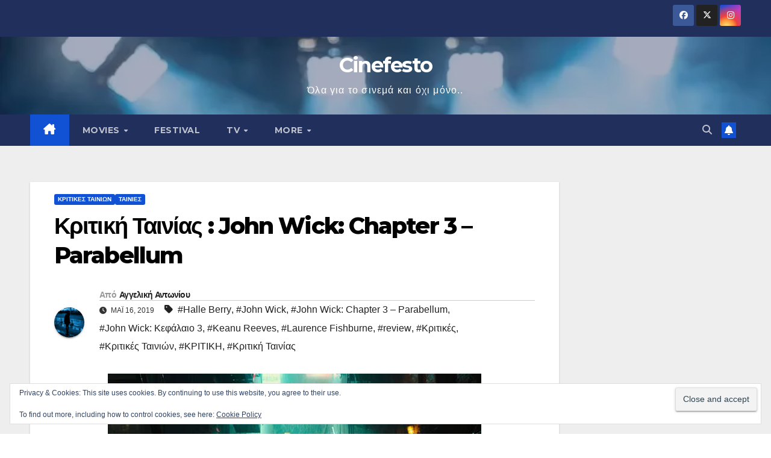

--- FILE ---
content_type: text/html; charset=UTF-8
request_url: https://www.cinefesto.gr/%CE%BA%CF%81%CE%B9%CF%84%CE%B9%CE%BA%CE%AE-%CF%84%CE%B1%CE%B9%CE%BD%CE%AF%CE%B1%CF%82-john-wick-chapter-3-parabellum/
body_size: 22260
content:
<!DOCTYPE html>
<html lang="el">
<head>
<meta charset="UTF-8">
<meta name="viewport" content="width=device-width, initial-scale=1">
<link rel="profile" href="https://gmpg.org/xfn/11">
<meta name='robots' content='index, follow, max-image-preview:large, max-snippet:-1, max-video-preview:-1' />

	<!-- This site is optimized with the Yoast SEO plugin v26.7 - https://yoast.com/wordpress/plugins/seo/ -->
	<title>Κριτική Ταινίας : John Wick: Chapter 3 – Parabellum - Cinefesto</title>
	<meta name="description" content="Το John Wick: Chapter 3 – Parabellum (John Wick: Κεφάλαιο 3) του Chad Stahelski είναι μια πιστή συνέχεια των προηγούμενων ταινιών." />
	<link rel="canonical" href="https://www.cinefesto.gr/κριτική-ταινίας-john-wick-chapter-3-parabellum/" />
	<meta property="og:locale" content="el_GR" />
	<meta property="og:type" content="article" />
	<meta property="og:title" content="Κριτική Ταινίας : John Wick: Chapter 3 – Parabellum - Cinefesto" />
	<meta property="og:description" content="Το John Wick: Chapter 3 – Parabellum (John Wick: Κεφάλαιο 3) του Chad Stahelski είναι μια πιστή συνέχεια των προηγούμενων ταινιών." />
	<meta property="og:url" content="https://www.cinefesto.gr/κριτική-ταινίας-john-wick-chapter-3-parabellum/" />
	<meta property="og:site_name" content="Cinefesto" />
	<meta property="article:publisher" content="https://www.facebook.com/Cinefesto-217735521998971" />
	<meta property="article:published_time" content="2019-05-16T10:16:48+00:00" />
	<meta property="article:modified_time" content="2022-06-04T10:30:22+00:00" />
	<meta property="og:image" content="https://www.cinefesto.gr/wp-content/uploads/2019/05/Screen-Shot-John-Wick-Chapter-3-–-Parabellum-2.png" />
	<meta property="og:image:width" content="620" />
	<meta property="og:image:height" content="400" />
	<meta property="og:image:type" content="image/png" />
	<meta name="author" content="Αγγελική Αντωνίου" />
	<meta name="twitter:card" content="summary_large_image" />
	<meta name="twitter:creator" content="@CinefestoMag" />
	<meta name="twitter:site" content="@CinefestoMag" />
	<meta name="twitter:label1" content="Συντάχθηκε από" />
	<meta name="twitter:data1" content="Αγγελική Αντωνίου" />
	<meta name="twitter:label2" content="Εκτιμώμενος χρόνος ανάγνωσης" />
	<meta name="twitter:data2" content="2 λεπτά" />
	<!-- / Yoast SEO plugin. -->


<link rel='dns-prefetch' href='//secure.gravatar.com' />
<link rel='dns-prefetch' href='//stats.wp.com' />
<link rel='dns-prefetch' href='//fonts.googleapis.com' />
<link rel='dns-prefetch' href='//v0.wordpress.com' />
<link rel='dns-prefetch' href='//widgets.wp.com' />
<link rel='dns-prefetch' href='//jetpack.wordpress.com' />
<link rel='dns-prefetch' href='//s0.wp.com' />
<link rel='dns-prefetch' href='//public-api.wordpress.com' />
<link rel='dns-prefetch' href='//0.gravatar.com' />
<link rel='dns-prefetch' href='//1.gravatar.com' />
<link rel='dns-prefetch' href='//2.gravatar.com' />
<link rel='preconnect' href='//i0.wp.com' />
<link rel="alternate" type="application/rss+xml" title="Ροή RSS &raquo; Cinefesto" href="https://www.cinefesto.gr/feed/" />
<link rel="alternate" type="application/rss+xml" title="Ροή Σχολίων &raquo; Cinefesto" href="https://www.cinefesto.gr/comments/feed/" />
<link rel="alternate" type="application/rss+xml" title="Ροή Σχολίων Cinefesto &raquo; Κριτική Ταινίας : John Wick: Chapter 3 – Parabellum" href="https://www.cinefesto.gr/%ce%ba%cf%81%ce%b9%cf%84%ce%b9%ce%ba%ce%ae-%cf%84%ce%b1%ce%b9%ce%bd%ce%af%ce%b1%cf%82-john-wick-chapter-3-parabellum/feed/" />
<link rel="alternate" title="oEmbed (JSON)" type="application/json+oembed" href="https://www.cinefesto.gr/wp-json/oembed/1.0/embed?url=https%3A%2F%2Fwww.cinefesto.gr%2F%25ce%25ba%25cf%2581%25ce%25b9%25cf%2584%25ce%25b9%25ce%25ba%25ce%25ae-%25cf%2584%25ce%25b1%25ce%25b9%25ce%25bd%25ce%25af%25ce%25b1%25cf%2582-john-wick-chapter-3-parabellum%2F" />
<link rel="alternate" title="oEmbed (XML)" type="text/xml+oembed" href="https://www.cinefesto.gr/wp-json/oembed/1.0/embed?url=https%3A%2F%2Fwww.cinefesto.gr%2F%25ce%25ba%25cf%2581%25ce%25b9%25cf%2584%25ce%25b9%25ce%25ba%25ce%25ae-%25cf%2584%25ce%25b1%25ce%25b9%25ce%25bd%25ce%25af%25ce%25b1%25cf%2582-john-wick-chapter-3-parabellum%2F&#038;format=xml" />
<style id='wp-img-auto-sizes-contain-inline-css'>
img:is([sizes=auto i],[sizes^="auto," i]){contain-intrinsic-size:3000px 1500px}
/*# sourceURL=wp-img-auto-sizes-contain-inline-css */
</style>
<link rel='stylesheet' id='jetpack_related-posts-css' href='https://www.cinefesto.gr/wp-content/plugins/jetpack/modules/related-posts/related-posts.css?ver=20240116' media='all' />
<style id='wp-emoji-styles-inline-css'>

	img.wp-smiley, img.emoji {
		display: inline !important;
		border: none !important;
		box-shadow: none !important;
		height: 1em !important;
		width: 1em !important;
		margin: 0 0.07em !important;
		vertical-align: -0.1em !important;
		background: none !important;
		padding: 0 !important;
	}
/*# sourceURL=wp-emoji-styles-inline-css */
</style>
<style id='wp-block-library-inline-css'>
:root{--wp-block-synced-color:#7a00df;--wp-block-synced-color--rgb:122,0,223;--wp-bound-block-color:var(--wp-block-synced-color);--wp-editor-canvas-background:#ddd;--wp-admin-theme-color:#007cba;--wp-admin-theme-color--rgb:0,124,186;--wp-admin-theme-color-darker-10:#006ba1;--wp-admin-theme-color-darker-10--rgb:0,107,160.5;--wp-admin-theme-color-darker-20:#005a87;--wp-admin-theme-color-darker-20--rgb:0,90,135;--wp-admin-border-width-focus:2px}@media (min-resolution:192dpi){:root{--wp-admin-border-width-focus:1.5px}}.wp-element-button{cursor:pointer}:root .has-very-light-gray-background-color{background-color:#eee}:root .has-very-dark-gray-background-color{background-color:#313131}:root .has-very-light-gray-color{color:#eee}:root .has-very-dark-gray-color{color:#313131}:root .has-vivid-green-cyan-to-vivid-cyan-blue-gradient-background{background:linear-gradient(135deg,#00d084,#0693e3)}:root .has-purple-crush-gradient-background{background:linear-gradient(135deg,#34e2e4,#4721fb 50%,#ab1dfe)}:root .has-hazy-dawn-gradient-background{background:linear-gradient(135deg,#faaca8,#dad0ec)}:root .has-subdued-olive-gradient-background{background:linear-gradient(135deg,#fafae1,#67a671)}:root .has-atomic-cream-gradient-background{background:linear-gradient(135deg,#fdd79a,#004a59)}:root .has-nightshade-gradient-background{background:linear-gradient(135deg,#330968,#31cdcf)}:root .has-midnight-gradient-background{background:linear-gradient(135deg,#020381,#2874fc)}:root{--wp--preset--font-size--normal:16px;--wp--preset--font-size--huge:42px}.has-regular-font-size{font-size:1em}.has-larger-font-size{font-size:2.625em}.has-normal-font-size{font-size:var(--wp--preset--font-size--normal)}.has-huge-font-size{font-size:var(--wp--preset--font-size--huge)}.has-text-align-center{text-align:center}.has-text-align-left{text-align:left}.has-text-align-right{text-align:right}.has-fit-text{white-space:nowrap!important}#end-resizable-editor-section{display:none}.aligncenter{clear:both}.items-justified-left{justify-content:flex-start}.items-justified-center{justify-content:center}.items-justified-right{justify-content:flex-end}.items-justified-space-between{justify-content:space-between}.screen-reader-text{border:0;clip-path:inset(50%);height:1px;margin:-1px;overflow:hidden;padding:0;position:absolute;width:1px;word-wrap:normal!important}.screen-reader-text:focus{background-color:#ddd;clip-path:none;color:#444;display:block;font-size:1em;height:auto;left:5px;line-height:normal;padding:15px 23px 14px;text-decoration:none;top:5px;width:auto;z-index:100000}html :where(.has-border-color){border-style:solid}html :where([style*=border-top-color]){border-top-style:solid}html :where([style*=border-right-color]){border-right-style:solid}html :where([style*=border-bottom-color]){border-bottom-style:solid}html :where([style*=border-left-color]){border-left-style:solid}html :where([style*=border-width]){border-style:solid}html :where([style*=border-top-width]){border-top-style:solid}html :where([style*=border-right-width]){border-right-style:solid}html :where([style*=border-bottom-width]){border-bottom-style:solid}html :where([style*=border-left-width]){border-left-style:solid}html :where(img[class*=wp-image-]){height:auto;max-width:100%}:where(figure){margin:0 0 1em}html :where(.is-position-sticky){--wp-admin--admin-bar--position-offset:var(--wp-admin--admin-bar--height,0px)}@media screen and (max-width:600px){html :where(.is-position-sticky){--wp-admin--admin-bar--position-offset:0px}}

/*# sourceURL=wp-block-library-inline-css */
</style><style id='global-styles-inline-css'>
:root{--wp--preset--aspect-ratio--square: 1;--wp--preset--aspect-ratio--4-3: 4/3;--wp--preset--aspect-ratio--3-4: 3/4;--wp--preset--aspect-ratio--3-2: 3/2;--wp--preset--aspect-ratio--2-3: 2/3;--wp--preset--aspect-ratio--16-9: 16/9;--wp--preset--aspect-ratio--9-16: 9/16;--wp--preset--color--black: #000000;--wp--preset--color--cyan-bluish-gray: #abb8c3;--wp--preset--color--white: #ffffff;--wp--preset--color--pale-pink: #f78da7;--wp--preset--color--vivid-red: #cf2e2e;--wp--preset--color--luminous-vivid-orange: #ff6900;--wp--preset--color--luminous-vivid-amber: #fcb900;--wp--preset--color--light-green-cyan: #7bdcb5;--wp--preset--color--vivid-green-cyan: #00d084;--wp--preset--color--pale-cyan-blue: #8ed1fc;--wp--preset--color--vivid-cyan-blue: #0693e3;--wp--preset--color--vivid-purple: #9b51e0;--wp--preset--gradient--vivid-cyan-blue-to-vivid-purple: linear-gradient(135deg,rgb(6,147,227) 0%,rgb(155,81,224) 100%);--wp--preset--gradient--light-green-cyan-to-vivid-green-cyan: linear-gradient(135deg,rgb(122,220,180) 0%,rgb(0,208,130) 100%);--wp--preset--gradient--luminous-vivid-amber-to-luminous-vivid-orange: linear-gradient(135deg,rgb(252,185,0) 0%,rgb(255,105,0) 100%);--wp--preset--gradient--luminous-vivid-orange-to-vivid-red: linear-gradient(135deg,rgb(255,105,0) 0%,rgb(207,46,46) 100%);--wp--preset--gradient--very-light-gray-to-cyan-bluish-gray: linear-gradient(135deg,rgb(238,238,238) 0%,rgb(169,184,195) 100%);--wp--preset--gradient--cool-to-warm-spectrum: linear-gradient(135deg,rgb(74,234,220) 0%,rgb(151,120,209) 20%,rgb(207,42,186) 40%,rgb(238,44,130) 60%,rgb(251,105,98) 80%,rgb(254,248,76) 100%);--wp--preset--gradient--blush-light-purple: linear-gradient(135deg,rgb(255,206,236) 0%,rgb(152,150,240) 100%);--wp--preset--gradient--blush-bordeaux: linear-gradient(135deg,rgb(254,205,165) 0%,rgb(254,45,45) 50%,rgb(107,0,62) 100%);--wp--preset--gradient--luminous-dusk: linear-gradient(135deg,rgb(255,203,112) 0%,rgb(199,81,192) 50%,rgb(65,88,208) 100%);--wp--preset--gradient--pale-ocean: linear-gradient(135deg,rgb(255,245,203) 0%,rgb(182,227,212) 50%,rgb(51,167,181) 100%);--wp--preset--gradient--electric-grass: linear-gradient(135deg,rgb(202,248,128) 0%,rgb(113,206,126) 100%);--wp--preset--gradient--midnight: linear-gradient(135deg,rgb(2,3,129) 0%,rgb(40,116,252) 100%);--wp--preset--font-size--small: 13px;--wp--preset--font-size--medium: 20px;--wp--preset--font-size--large: 36px;--wp--preset--font-size--x-large: 42px;--wp--preset--spacing--20: 0.44rem;--wp--preset--spacing--30: 0.67rem;--wp--preset--spacing--40: 1rem;--wp--preset--spacing--50: 1.5rem;--wp--preset--spacing--60: 2.25rem;--wp--preset--spacing--70: 3.38rem;--wp--preset--spacing--80: 5.06rem;--wp--preset--shadow--natural: 6px 6px 9px rgba(0, 0, 0, 0.2);--wp--preset--shadow--deep: 12px 12px 50px rgba(0, 0, 0, 0.4);--wp--preset--shadow--sharp: 6px 6px 0px rgba(0, 0, 0, 0.2);--wp--preset--shadow--outlined: 6px 6px 0px -3px rgb(255, 255, 255), 6px 6px rgb(0, 0, 0);--wp--preset--shadow--crisp: 6px 6px 0px rgb(0, 0, 0);}:root :where(.is-layout-flow) > :first-child{margin-block-start: 0;}:root :where(.is-layout-flow) > :last-child{margin-block-end: 0;}:root :where(.is-layout-flow) > *{margin-block-start: 24px;margin-block-end: 0;}:root :where(.is-layout-constrained) > :first-child{margin-block-start: 0;}:root :where(.is-layout-constrained) > :last-child{margin-block-end: 0;}:root :where(.is-layout-constrained) > *{margin-block-start: 24px;margin-block-end: 0;}:root :where(.is-layout-flex){gap: 24px;}:root :where(.is-layout-grid){gap: 24px;}body .is-layout-flex{display: flex;}.is-layout-flex{flex-wrap: wrap;align-items: center;}.is-layout-flex > :is(*, div){margin: 0;}body .is-layout-grid{display: grid;}.is-layout-grid > :is(*, div){margin: 0;}.has-black-color{color: var(--wp--preset--color--black) !important;}.has-cyan-bluish-gray-color{color: var(--wp--preset--color--cyan-bluish-gray) !important;}.has-white-color{color: var(--wp--preset--color--white) !important;}.has-pale-pink-color{color: var(--wp--preset--color--pale-pink) !important;}.has-vivid-red-color{color: var(--wp--preset--color--vivid-red) !important;}.has-luminous-vivid-orange-color{color: var(--wp--preset--color--luminous-vivid-orange) !important;}.has-luminous-vivid-amber-color{color: var(--wp--preset--color--luminous-vivid-amber) !important;}.has-light-green-cyan-color{color: var(--wp--preset--color--light-green-cyan) !important;}.has-vivid-green-cyan-color{color: var(--wp--preset--color--vivid-green-cyan) !important;}.has-pale-cyan-blue-color{color: var(--wp--preset--color--pale-cyan-blue) !important;}.has-vivid-cyan-blue-color{color: var(--wp--preset--color--vivid-cyan-blue) !important;}.has-vivid-purple-color{color: var(--wp--preset--color--vivid-purple) !important;}.has-black-background-color{background-color: var(--wp--preset--color--black) !important;}.has-cyan-bluish-gray-background-color{background-color: var(--wp--preset--color--cyan-bluish-gray) !important;}.has-white-background-color{background-color: var(--wp--preset--color--white) !important;}.has-pale-pink-background-color{background-color: var(--wp--preset--color--pale-pink) !important;}.has-vivid-red-background-color{background-color: var(--wp--preset--color--vivid-red) !important;}.has-luminous-vivid-orange-background-color{background-color: var(--wp--preset--color--luminous-vivid-orange) !important;}.has-luminous-vivid-amber-background-color{background-color: var(--wp--preset--color--luminous-vivid-amber) !important;}.has-light-green-cyan-background-color{background-color: var(--wp--preset--color--light-green-cyan) !important;}.has-vivid-green-cyan-background-color{background-color: var(--wp--preset--color--vivid-green-cyan) !important;}.has-pale-cyan-blue-background-color{background-color: var(--wp--preset--color--pale-cyan-blue) !important;}.has-vivid-cyan-blue-background-color{background-color: var(--wp--preset--color--vivid-cyan-blue) !important;}.has-vivid-purple-background-color{background-color: var(--wp--preset--color--vivid-purple) !important;}.has-black-border-color{border-color: var(--wp--preset--color--black) !important;}.has-cyan-bluish-gray-border-color{border-color: var(--wp--preset--color--cyan-bluish-gray) !important;}.has-white-border-color{border-color: var(--wp--preset--color--white) !important;}.has-pale-pink-border-color{border-color: var(--wp--preset--color--pale-pink) !important;}.has-vivid-red-border-color{border-color: var(--wp--preset--color--vivid-red) !important;}.has-luminous-vivid-orange-border-color{border-color: var(--wp--preset--color--luminous-vivid-orange) !important;}.has-luminous-vivid-amber-border-color{border-color: var(--wp--preset--color--luminous-vivid-amber) !important;}.has-light-green-cyan-border-color{border-color: var(--wp--preset--color--light-green-cyan) !important;}.has-vivid-green-cyan-border-color{border-color: var(--wp--preset--color--vivid-green-cyan) !important;}.has-pale-cyan-blue-border-color{border-color: var(--wp--preset--color--pale-cyan-blue) !important;}.has-vivid-cyan-blue-border-color{border-color: var(--wp--preset--color--vivid-cyan-blue) !important;}.has-vivid-purple-border-color{border-color: var(--wp--preset--color--vivid-purple) !important;}.has-vivid-cyan-blue-to-vivid-purple-gradient-background{background: var(--wp--preset--gradient--vivid-cyan-blue-to-vivid-purple) !important;}.has-light-green-cyan-to-vivid-green-cyan-gradient-background{background: var(--wp--preset--gradient--light-green-cyan-to-vivid-green-cyan) !important;}.has-luminous-vivid-amber-to-luminous-vivid-orange-gradient-background{background: var(--wp--preset--gradient--luminous-vivid-amber-to-luminous-vivid-orange) !important;}.has-luminous-vivid-orange-to-vivid-red-gradient-background{background: var(--wp--preset--gradient--luminous-vivid-orange-to-vivid-red) !important;}.has-very-light-gray-to-cyan-bluish-gray-gradient-background{background: var(--wp--preset--gradient--very-light-gray-to-cyan-bluish-gray) !important;}.has-cool-to-warm-spectrum-gradient-background{background: var(--wp--preset--gradient--cool-to-warm-spectrum) !important;}.has-blush-light-purple-gradient-background{background: var(--wp--preset--gradient--blush-light-purple) !important;}.has-blush-bordeaux-gradient-background{background: var(--wp--preset--gradient--blush-bordeaux) !important;}.has-luminous-dusk-gradient-background{background: var(--wp--preset--gradient--luminous-dusk) !important;}.has-pale-ocean-gradient-background{background: var(--wp--preset--gradient--pale-ocean) !important;}.has-electric-grass-gradient-background{background: var(--wp--preset--gradient--electric-grass) !important;}.has-midnight-gradient-background{background: var(--wp--preset--gradient--midnight) !important;}.has-small-font-size{font-size: var(--wp--preset--font-size--small) !important;}.has-medium-font-size{font-size: var(--wp--preset--font-size--medium) !important;}.has-large-font-size{font-size: var(--wp--preset--font-size--large) !important;}.has-x-large-font-size{font-size: var(--wp--preset--font-size--x-large) !important;}
/*# sourceURL=global-styles-inline-css */
</style>

<style id='classic-theme-styles-inline-css'>
/*! This file is auto-generated */
.wp-block-button__link{color:#fff;background-color:#32373c;border-radius:9999px;box-shadow:none;text-decoration:none;padding:calc(.667em + 2px) calc(1.333em + 2px);font-size:1.125em}.wp-block-file__button{background:#32373c;color:#fff;text-decoration:none}
/*# sourceURL=/wp-includes/css/classic-themes.min.css */
</style>
<link rel='stylesheet' id='absolute-reviews-css' href='https://www.cinefesto.gr/wp-content/plugins/absolute-reviews/public/css/absolute-reviews-public.css?ver=1.1.6' media='all' />
<link rel='stylesheet' id='contact-form-7-css' href='https://www.cinefesto.gr/wp-content/plugins/contact-form-7/includes/css/styles.css?ver=6.1.4' media='all' />
<link rel='stylesheet' id='social-widget-css' href='https://www.cinefesto.gr/wp-content/plugins/social-media-widget/social_widget.css?ver=71fbbce42c86fcdedee899f2d49a1675' media='all' />
<link rel='stylesheet' id='bootstrap-css' href='https://www.cinefesto.gr/wp-content/themes/newsup/css/bootstrap.css?ver=71fbbce42c86fcdedee899f2d49a1675' media='all' />
<link rel='stylesheet' id='chld_thm_cfg_parent-css' href='https://www.cinefesto.gr/wp-content/themes/newsup/style.css?ver=71fbbce42c86fcdedee899f2d49a1675' media='all' />
<link rel='stylesheet' id='newsup-fonts-css' href='//fonts.googleapis.com/css?family=Montserrat%3A400%2C500%2C700%2C800%7CWork%2BSans%3A300%2C400%2C500%2C600%2C700%2C800%2C900%26display%3Dswap&#038;subset=latin%2Clatin-ext' media='all' />
<link rel='stylesheet' id='newsup-style-css' href='https://www.cinefesto.gr/wp-content/themes/newsup-child/style.css?ver=4.0.0.96.1752487365' media='all' />
<style id='newsup-style-inline-css'>
.tags-links { clip: rect(1px, 1px, 1px, 1px); height: 1px; position: absolute; overflow: hidden; width: 1px; }
/*# sourceURL=newsup-style-inline-css */
</style>
<link rel='stylesheet' id='newsup-default-css' href='https://www.cinefesto.gr/wp-content/themes/newsup/css/colors/default.css?ver=71fbbce42c86fcdedee899f2d49a1675' media='all' />
<link rel='stylesheet' id='font-awesome-5-all-css' href='https://www.cinefesto.gr/wp-content/themes/newsup/css/font-awesome/css/all.min.css?ver=71fbbce42c86fcdedee899f2d49a1675' media='all' />
<link rel='stylesheet' id='font-awesome-4-shim-css' href='https://www.cinefesto.gr/wp-content/themes/newsup/css/font-awesome/css/v4-shims.min.css?ver=71fbbce42c86fcdedee899f2d49a1675' media='all' />
<link rel='stylesheet' id='owl-carousel-css' href='https://www.cinefesto.gr/wp-content/themes/newsup/css/owl.carousel.css?ver=71fbbce42c86fcdedee899f2d49a1675' media='all' />
<link rel='stylesheet' id='smartmenus-css' href='https://www.cinefesto.gr/wp-content/themes/newsup/css/jquery.smartmenus.bootstrap.css?ver=71fbbce42c86fcdedee899f2d49a1675' media='all' />
<link rel='stylesheet' id='newsup-custom-css-css' href='https://www.cinefesto.gr/wp-content/themes/newsup/inc/ansar/customize/css/customizer.css?ver=1.0' media='all' />
<link rel='stylesheet' id='jetpack_likes-css' href='https://www.cinefesto.gr/wp-content/plugins/jetpack/modules/likes/style.css?ver=15.4' media='all' />
<link rel='stylesheet' id='sharedaddy-css' href='https://www.cinefesto.gr/wp-content/plugins/jetpack/modules/sharedaddy/sharing.css?ver=15.4' media='all' />
<link rel='stylesheet' id='social-logos-css' href='https://www.cinefesto.gr/wp-content/plugins/jetpack/_inc/social-logos/social-logos.min.css?ver=15.4' media='all' />
<script id="jetpack_related-posts-js-extra">
var related_posts_js_options = {"post_heading":"h4"};
//# sourceURL=jetpack_related-posts-js-extra
</script>
<script src="https://www.cinefesto.gr/wp-content/plugins/jetpack/_inc/build/related-posts/related-posts.min.js?ver=20240116" id="jetpack_related-posts-js"></script>
<script src="https://www.cinefesto.gr/wp-includes/js/jquery/jquery.min.js?ver=3.7.1" id="jquery-core-js"></script>
<script src="https://www.cinefesto.gr/wp-includes/js/jquery/jquery-migrate.min.js?ver=3.4.1" id="jquery-migrate-js"></script>
<script src="https://www.cinefesto.gr/wp-content/themes/newsup/js/navigation.js?ver=71fbbce42c86fcdedee899f2d49a1675" id="newsup-navigation-js"></script>
<script src="https://www.cinefesto.gr/wp-content/themes/newsup/js/bootstrap.js?ver=71fbbce42c86fcdedee899f2d49a1675" id="bootstrap-js"></script>
<script src="https://www.cinefesto.gr/wp-content/themes/newsup/js/owl.carousel.min.js?ver=71fbbce42c86fcdedee899f2d49a1675" id="owl-carousel-min-js"></script>
<script src="https://www.cinefesto.gr/wp-content/themes/newsup/js/jquery.smartmenus.js?ver=71fbbce42c86fcdedee899f2d49a1675" id="smartmenus-js-js"></script>
<script src="https://www.cinefesto.gr/wp-content/themes/newsup/js/jquery.smartmenus.bootstrap.js?ver=71fbbce42c86fcdedee899f2d49a1675" id="bootstrap-smartmenus-js-js"></script>
<script src="https://www.cinefesto.gr/wp-content/themes/newsup/js/jquery.marquee.js?ver=71fbbce42c86fcdedee899f2d49a1675" id="newsup-marquee-js-js"></script>
<script src="https://www.cinefesto.gr/wp-content/themes/newsup/js/main.js?ver=71fbbce42c86fcdedee899f2d49a1675" id="newsup-main-js-js"></script>
<link rel="https://api.w.org/" href="https://www.cinefesto.gr/wp-json/" /><link rel="alternate" title="JSON" type="application/json" href="https://www.cinefesto.gr/wp-json/wp/v2/posts/2750" /><link rel="EditURI" type="application/rsd+xml" title="RSD" href="https://www.cinefesto.gr/xmlrpc.php?rsd" />
		<link rel="preload" href="https://www.cinefesto.gr/wp-content/plugins/absolute-reviews/fonts/absolute-reviews-icons.woff" as="font" type="font/woff" crossorigin>
			<style>img#wpstats{display:none}</style>
		<link rel="pingback" href="https://www.cinefesto.gr/xmlrpc.php"> 
<style type="text/css" id="custom-background-css">
    .wrapper { background-color: #eee; }
</style>


<script type="application/ld+json" class="saswp-schema-markup-output">
[{"@context":"https:\/\/schema.org\/","@type":"VideoObject","@id":"https:\/\/www.cinefesto.gr\/%ce%ba%cf%81%ce%b9%cf%84%ce%b9%ce%ba%ce%ae-%cf%84%ce%b1%ce%b9%ce%bd%ce%af%ce%b1%cf%82-john-wick-chapter-3-parabellum\/#videoobject","url":"https:\/\/www.cinefesto.gr\/%ce%ba%cf%81%ce%b9%cf%84%ce%b9%ce%ba%ce%ae-%cf%84%ce%b1%ce%b9%ce%bd%ce%af%ce%b1%cf%82-john-wick-chapter-3-parabellum\/","headline":"\u039a\u03c1\u03b9\u03c4\u03b9\u03ba\u03ae \u03a4\u03b1\u03b9\u03bd\u03af\u03b1\u03c2 : John Wick: Chapter 3 \u2013 Parabellum","datePublished":"2019-05-16T10:16:48+03:00","dateModified":"2022-06-04T13:30:22+03:00","description":"\u03a4\u03bf John Wick: Chapter 3 \u2013 Parabellum (John Wick: \u039a\u03b5\u03c6\u03ac\u03bb\u03b1\u03b9\u03bf 3) \u03c4\u03bf\u03c5 Chad Stahelski \u03b5\u03af\u03bd\u03b1\u03b9 \u03bc\u03b9\u03b1 \u03c0\u03b9\u03c3\u03c4\u03ae \u03c3\u03c5\u03bd\u03ad\u03c7\u03b5\u03b9\u03b1 \u03c4\u03c9\u03bd \u03c0\u03c1\u03bf\u03b7\u03b3\u03bf\u03cd\u03bc\u03b5\u03bd\u03c9\u03bd \u03c4\u03b1\u03b9\u03bd\u03b9\u03ce\u03bd.","transcript":"\u03a4\u03bf John Wick: Chapter 3 \u2013 Parabellum (John Wick: \u039a\u03b5\u03c6\u03ac\u03bb\u03b1\u03b9\u03bf 3) \u03c4\u03bf\u03c5 Chad Stahelski \u03b5\u03af\u03bd\u03b1\u03b9 \u03bc\u03b9\u03b1 \u03c0\u03b9\u03c3\u03c4\u03ae \u03c3\u03c5\u03bd\u03ad\u03c7\u03b5\u03b9\u03b1 \u03c4\u03c9\u03bd \u03c0\u03c1\u03bf\u03b7\u03b3\u03bf\u03cd\u03bc\u03b5\u03bd\u03c9\u03bd \u03c4\u03b1\u03b9\u03bd\u03b9\u03ce\u03bd. \u039c\u03b9\u03b1 \u03ba\u03b1\u03b8\u03b1\u03c1\u03ae \u03c4\u03b1\u03b9\u03bd\u03af\u03b1 \u03b4\u03c1\u03ac\u03c3\u03b7\u03c2 \u03bc\u03b5 \u03b5\u03c6\u03b5\u03c5\u03c1\u03b5\u03c4\u03b9\u03ba\u03ad\u03c2, \u03b1\u03bb\u03bb\u03ac \u03b5\u03be\u03b1\u03b9\u03c1\u03b5\u03c4\u03b9\u03ba\u03ac \u03b2\u03af\u03b1\u03b9\u03b5\u03c2, \u03c3\u03ba\u03b7\u03bd\u03ad\u03c2 \u03ba\u03b1\u03b9 \u03c5\u03c0\u03ad\u03c1\u03bf\u03c7\u03b1 \u03c7\u03c1\u03ce\u03bc\u03b1\u03c4\u03b1.  \u039f \u03b1\u03c3\u03c4\u03b1\u03bc\u03ac\u03c4\u03b7\u03c4\u03bf\u03c2 John Wick \u03b5\u03c0\u03b9\u03c3\u03c4\u03c1\u03ad\u03c6\u03b5\u03b9 \u03c3\u03c4\u03bf \u03c4\u03c1\u03af\u03c4\u03bf \u03bc\u03ad\u03c1\u03bf\u03c2 \u03c4\u03bf\u03c5 \u03c0\u03b5\u03c4\u03c5\u03c7\u03b7\u03bc\u03ad\u03bd\u03bf\u03c5 \u03ba\u03b1\u03b9 \u03b3\u03b5\u03bc\u03ac\u03c4\u03bf\u03c5 \u03b1\u03b4\u03c1\u03b5\u03bd\u03b1\u03bb\u03af\u03bd\u03b7 franchise, \u03c0\u03b9\u03bf \u03b5\u03ba\u03b4\u03b9\u03ba\u03b7\u03c4\u03b9\u03ba\u03cc\u03c2 \u03b1\u03c0\u03cc \u03c0\u03bf\u03c4\u03ad. \u03a3\u03ba\u03bf\u03c4\u03ce\u03bd\u03b5\u03b9 \u03ad\u03bd\u03b1 \u03b5\u03be\u03ad\u03c7\u03bf\u03bd \u03bc\u03ad\u03bb\u03bf\u03c2 \u03bc\u03b9\u03b1\u03c2 \u03c3\u03ba\u03b9\u03ce\u03b4\u03bf\u03c5\u03c2 \u03b4\u03b9\u03b5\u03b8\u03bd\u03bf\u03cd\u03c2 \u03b1\u03b4\u03b5\u03bb\u03c6\u03cc\u03c4\u03b7\u03c4\u03b1\u03c2 \u03ba\u03b1\u03b9 \u03b1\u03c5\u03c4\u03cc\u03bc\u03b1\u03c4\u03b1 \u03b3\u03af\u03bd\u03b5\u03c4\u03b1\u03b9 \u03c3\u03c4\u03cc\u03c7\u03bf\u03c2 \u03b3\u03b9\u03b1 \u03c4\u03bf\u03c5\u03c2 \u03c0\u03b9\u03bf \u03b1\u03b4\u03af\u03c3\u03c4\u03b1\u03ba\u03c4\u03bf\u03c5\u03c2 \u03ba\u03b1\u03b9 \u03c3\u03ba\u03bb\u03b7\u03c1\u03bf\u03cd\u03c2 \u03b5\u03ba\u03c4\u03b5\u03bb\u03b5\u03c3\u03c4\u03ad\u03c2 \u03c4\u03bf\u03c5 \u03ba\u03cc\u03c3\u03bc\u03bf\u03c5. \u0395\u03c0\u03b9\u03ba\u03b7\u03c1\u03cd\u03c3\u03c3\u03b5\u03c4\u03b1\u03b9 \u03b3\u03b9\u03b1 14 \u03b5\u03ba\u03b1\u03c4\u03bf\u03bc\u03bc\u03cd\u03c1\u03b9\u03b1 \u03b4\u03bf\u03bb\u03ac\u03c1\u03b9\u03b1 \u03ba\u03b1\u03b9 \u03c0\u03bb\u03ad\u03bf\u03bd \u03c3\u03b5 \u03ba\u03ac\u03b8\u03b5 \u03c4\u03bf\u03c5 \u03b2\u03ae\u03bc\u03b1 \u03c3\u03c5\u03bd\u03b1\u03bd\u03c4\u03ac \u03ba\u03b1\u03b9 \u03ad\u03bd\u03b1\u03bd \u03b1\u03c0\u03bf\u03c6\u03b1\u03c3\u03b9\u03c3\u03bc\u03ad\u03bd\u03bf \u03b4\u03bf\u03bb\u03bf\u03c6\u03cc\u03bd\u03bf.  \u039f John Wick \u03b5\u03af\u03bd\u03b1\u03b9 \u03ad\u03bd\u03b1\u03c2 \u03b8\u03c1\u03cd\u03bb\u03bf\u03c2 \u03c3\u03c4\u03bf\u03bd \u03ba\u03cc\u03c3\u03bc\u03bf \u03c4\u03bf\u03c5, \u03ba\u03b1\u03b9 \u03ad\u03c4\u03c3\u03b9 \u03c0\u03b1\u03c1\u03bf\u03c5\u03c3\u03b9\u03ac\u03b6\u03b5\u03c4\u03b1\u03b9. \u0388\u03bd\u03b1\u03c2 \u03c1\u03b5\u03b1\u03bb\u03b9\u03c3\u03c4\u03ae\u03c2 \u03ba\u03b1\u03b9 \u03bb\u03b1\u03ba\u03c9\u03bd\u03b9\u03ba\u03cc\u03c2 \u03ae\u03c1\u03c9\u03b1\u03c2 \u03b4\u03c1\u03ac\u03c3\u03b7\u03c2, \u03b3\u03b5\u03bc\u03ac\u03c4\u03bf\u03c2 \u03b1\u03bd\u03b1\u03c0\u03ac\u03bd\u03c4\u03b7\u03c4\u03b1 \u03c5\u03c0\u03b1\u03c1\u03be\u03b9\u03b1\u03ba\u03ac \u03b5\u03c1\u03c9\u03c4\u03ae\u03bc\u03b1\u03c4\u03b1, \u03c3\u03b5 \u03bc\u03b9\u03b1 \u03b1\u03bd\u03b1\u03b6\u03ae\u03c4\u03b7\u03c3\u03b7 \u03b3\u03b9\u03b1 \u03c4\u03b9\u03c2 \u03c3\u03c5\u03bd\u03ad\u03c0\u03b5\u03b9\u03b5\u03c2 \u03c4\u03c9\u03bd \u03c0\u03c1\u03ac\u03be\u03b5\u03c9\u03bd \u03c4\u03bf\u03c5. \u039c\u03b9\u03b1 \u03c3\u03bf\u03c5\u03c1\u03b5\u03b1\u03bb\u03b9\u03c3\u03c4\u03b9\u03ba\u03ae \u03b9\u03c3\u03c4\u03bf\u03c1\u03af\u03b1 \u03c0\u03bf\u03c5 \u03b4\u03af\u03bd\u03b5\u03b9 \u03bb\u03b9\u03b3\u03cc\u03c4\u03b5\u03c1\u03bf \u03b2\u03ac\u03c1\u03bf\u03c2 \u03c3\u03c4\u03b7\u03bd \u03b1\u03c6\u03ae\u03b3\u03b7\u03c3\u03b7 \u03cc\u03c3\u03bf \u03c3\u03c4\u03bf \u03bd\u03b1 \u03b5\u03c6\u03b5\u03c5\u03c1\u03af\u03c3\u03ba\u03b5\u03b9 \u03b1\u03ba\u03cc\u03bc\u03b1 \u03c0\u03b5\u03c1\u03b9\u03c3\u03c3\u03cc\u03c4\u03b5\u03c1\u03bf \u03b5\u03c5\u03c6\u03ac\u03bd\u03c4\u03b1\u03c3\u03c4\u03bf\u03c5\u03c2 \u03c4\u03c1\u03cc\u03c0\u03bf\u03c5\u03c2 \u03b8\u03b1\u03bd\u03ac\u03c4\u03bf\u03c5 \u03ba\u03b1\u03b9 \u03c0\u03b1\u03c1\u03bf\u03c5\u03c3\u03af\u03b1\u03c3\u03b7\u03c2 \u03c4\u03c9\u03bd \u03c5\u03c0\u03ad\u03c1\u03bf\u03c7\u03b1 \u03c7\u03bf\u03c1\u03bf\u03b3\u03c1\u03b1\u03c6\u03b7\u03bc\u03ad\u03bd\u03c9\u03bd \u03c3\u03ba\u03b7\u03bd\u03ce\u03bd \u03b4\u03c1\u03ac\u03c3\u03b7\u03c2 \u03c4\u03b7\u03c2. \u039a\u03b9\u03bd\u03b7\u03bc\u03b1\u03c4\u03bf\u03b3\u03c1\u03b1\u03c6\u03b9\u03ba\u03ac \u03ac\u03c8\u03bf\u03b3\u03b7, \u03ba\u03bb\u03b9\u03bc\u03b1\u03ba\u03ce\u03bd\u03b5\u03c4\u03b1\u03b9 \u03bc\u03b5 \u03ad\u03bd\u03b1\u03bd \u03c4\u03ad\u03bb\u03b5\u03b9\u03bf \u03c1\u03c5\u03b8\u03bc\u03cc, \u03c3\u03c4\u03b7\u03c1\u03b9\u03b6\u03cc\u03bc\u03b5\u03bd\u03b7 \u03ba\u03c5\u03c1\u03af\u03c9\u03c2 \u03c0\u03ac\u03bd\u03c9 \u03c3\u03c4\u03b7 \u03c6\u03b9\u03b3\u03bf\u03cd\u03c1\u03b1 \u03c4\u03bf\u03c5 \u03c0\u03c1\u03c9\u03c4\u03b1\u03b3\u03c9\u03bd\u03b9\u03c3\u03c4\u03ae \u03c4\u03b7\u03c2.  \u039f Keanu Reeves \u03b5\u03af\u03bd\u03b1\u03b9 \u03bf John Wick, \u03c4\u03bf \u03ba\u03ad\u03bd\u03c4\u03c1\u03bf \u03ba\u03b1\u03b9 \u03b7 \u03ba\u03b1\u03c1\u03b4\u03b9\u03ac \u03b1\u03c5\u03c4\u03ae\u03c2 \u03c4\u03b7\u03c2 \u03c4\u03b1\u03b9\u03bd\u03af\u03b1\u03c2. \u0397 \u03cc\u03bb\u03b7 \u03b4\u03c1\u03ac\u03c3\u03b7 \u03c3\u03c4\u03b7\u03c1\u03af\u03b6\u03b5\u03c4\u03b1\u03b9 \u03c0\u03ac\u03bd\u03c9 \u03c3\u03c4\u03bf\u03bd \u03ae\u03c1\u03c9\u03b1 \u03c4\u03bf\u03c5 \u03ba\u03b1\u03b9, \u03b5\u03bd\u03ce \u03bf \u03af\u03b4\u03b9\u03bf\u03c2 \u03b4\u03b5\u03bd \u03c0\u03c1\u03bf\u03c3\u03c6\u03ad\u03c1\u03b5\u03b9 \u03ba\u03ac\u03c0\u03bf\u03b9\u03b1 \u03b5\u03be\u03b1\u03b9\u03c1\u03b5\u03c4\u03b9\u03ba\u03ae \u03ae \u03b9\u03b4\u03b9\u03b1\u03af\u03c4\u03b5\u03c1\u03b7 \u03b5\u03c1\u03bc\u03b7\u03bd\u03b5\u03af\u03b1, \u03ba\u03b1\u03c4\u03b1\u03c6\u03ad\u03c1\u03bd\u03b5\u03b9 \u03bd\u03b1 \u03b5\u03bd\u03c3\u03c9\u03bc\u03b1\u03c4\u03ce\u03bd\u03b5\u03b9 \u03c4\u03bf\u03bd \u03c1\u03cc\u03bb\u03bf \u03c0\u03bb\u03ae\u03c1\u03c9\u03c2 \u03c0\u03ac\u03bd\u03c9 \u03c4\u03bf\u03c5, \u03c4\u03cc\u03c3\u03bf \u03ce\u03c3\u03c4\u03b5 \u03bd\u03b1 \u03bd\u03b9\u03ce\u03b8\u03b5\u03b9\u03c2 \u03cc\u03c4\u03b9 \u03c7\u03c9\u03c1\u03af\u03c2 \u03b1\u03c5\u03c4\u03cc\u03bd \u03b4\u03b5\u03bd \u03b8\u03b1 \u03c5\u03c0\u03ae\u03c1\u03c7\u03b5. \u0397 Halle Berry, \u03c3\u03b5 \u03ad\u03bd\u03b1\u03bd \u03c1\u03cc\u03bb\u03bf \u03c0\u03bf\u03bb\u03cd \u03bc\u03b9\u03ba\u03c1\u03cc\u03c4\u03b5\u03c1\u03bf \u03ba\u03b1\u03b9 \u03c3\u03b5 \u03c7\u03c1\u03bf\u03bd\u03b9\u03ba\u03ae \u03b4\u03b9\u03ac\u03c1\u03ba\u03b5\u03b9\u03b1, \u03b1\u03bb\u03bb\u03ac \u03ba\u03b1\u03b9 \u03c3\u03b5 \u03b2\u03b1\u03c1\u03cd\u03c4\u03b7\u03c4\u03b1, \u03c6\u03ad\u03c1\u03bd\u03b5\u03b9 \u03c4\u03b7 \u03b4\u03b9\u03ba\u03ae \u03c4\u03b7\u03c2 \u03bb\u03ac\u03bc\u03c8\u03b7 \u03c3\u03c4\u03b7\u03bd \u03c4\u03b1\u03b9\u03bd\u03af\u03b1.  \u03a4\u03bf John Wick: Chapter 3 \u2013 Parabellum (John Wick: \u039a\u03b5\u03c6\u03ac\u03bb\u03b1\u03b9\u03bf 3) \u03c4\u03bf\u03c5 Chad Stahelski \u03b5\u03af\u03bd\u03b1\u03b9 \u03bc\u03b9\u03b1 \u03b5\u03bd\u03c4\u03c5\u03c0\u03c9\u03c3\u03b9\u03b1\u03ba\u03ae \u03ba\u03b9\u03bd\u03b7\u03bc\u03b1\u03c4\u03bf\u03b3\u03c1\u03b1\u03c6\u03b9\u03ba\u03ac \u03c4\u03b1\u03b9\u03bd\u03af\u03b1, \u03b5\u03c5\u03c6\u03ac\u03bd\u03c4\u03b1\u03c3\u03c4\u03b7 \u03ba\u03b1\u03b9 \u03bc\u03b5 \u03c3\u03c5\u03b3\u03ba\u03bb\u03bf\u03bd\u03b9\u03c3\u03c4\u03b9\u03ba\u03ad\u03c2 \u03c3\u03ba\u03b7\u03bd\u03ad\u03c2 \u03b4\u03c1\u03ac\u03c3\u03b7\u03c2, \u03b7 \u03bf\u03c0\u03bf\u03af\u03b1 \u03c3\u03c5\u03bd\u03b5\u03c7\u03af\u03b6\u03b5\u03b9 \u03b5\u03be\u03b1\u03b9\u03c1\u03b5\u03c4\u03b9\u03ba\u03ac \u03c4\u03bf\u03bd \u03bc\u03cd\u03b8\u03bf \u03c4\u03bf\u03c5 John Wick.  https:\/\/www.youtube.com\/watch?vM7XM597XO94  \u03a3\u03ba\u03b7\u03bd\u03bf\u03b8\u03b5\u03c3\u03af\u03b1: Chad Stahelski  \u03a0\u03c1\u03c9\u03c4\u03b1\u03b3\u03c9\u03bd\u03b9\u03c3\u03c4\u03bf\u03cd\u03bd: Keanu Reeves, Halle Berry, Laurence Fishburne, Mark Dacascos, Asia Kate Dillon, Lance Reddick, Anjelica Huston \u03ba\u03b1\u03b9 Ian McShane     \u0394\u03b9\u03ac\u03c1\u03ba\u03b5\u03b9\u03b1: 131 \u03bb\u03b5\u03c0\u03c4\u03ac   \u03a0\u03c1\u03b5\u03bc\u03b9\u03ad\u03c1\u03b1: \u03a0\u03ad\u03bc\u03c0\u03c4\u03b7, 16 \u039c\u03b1\u0390\u03bf\u03c5 2019   \u03a7\u03c1\u03bf\u03bd\u03bf\u03bb\u03bf\u03b3\u03af\u03b1 \u03c0\u03b1\u03c1\u03b1\u03b3\u03c9\u03b3\u03ae\u03c2: 2018   \u0395\u03af\u03b4\u03bf\u03c2 \u03c4\u03b1\u03b9\u03bd\u03af\u03b1\u03c2: \u03a0\u0395\u03a1\u0399\u03a0\u0395\u03a4\u0395\u0399\u0391   \u03a7\u03ce\u03c1\u03b1 \u03c0\u03b1\u03c1\u03b1\u03b3\u03c9\u03b3\u03ae\u03c2: \u0397\u03a0\u0391   \u039a\u03b1\u03c4\u03b1\u03bb\u03bb\u03b7\u03bb\u03cc\u03bb\u03b7\u03c4\u03b1 \u03c4\u03b1\u03b9\u03bd\u03af\u03b1\u03c2: \u039a\u0391\u03a4\u0391\u039b\u039b\u0397\u039b\u0397 \u0391\u039d\u03a9 \u03a4\u03a9\u039d 15 \u0395\u03a4\u03a9\u039d     &nbsp;  \u03a3\u03c4\u03bf\u03c5\u03c2 \u039a\u03b9\u03bd\u03b7\u03bc\u03b1\u03c4\u03bf\u03b3\u03c1\u03ac\u03c6\u03bf\u03c5\u03c2!","name":"\u039a\u03c1\u03b9\u03c4\u03b9\u03ba\u03ae \u03a4\u03b1\u03b9\u03bd\u03af\u03b1\u03c2 : John Wick: Chapter 3 \u2013 Parabellum","uploadDate":"2019-05-16T10:16:48+03:00","thumbnailUrl":"https:\/\/i.ytimg.com\/vi\/M7XM597XO94\/hqdefault.jpg","author":{"@type":"Person","name":"\u0391\u03b3\u03b3\u03b5\u03bb\u03b9\u03ba\u03ae \u0391\u03bd\u03c4\u03c9\u03bd\u03af\u03bf\u03c5","description":"Sucker for happy endings","url":"https:\/\/www.cinefesto.gr\/author\/admin\/","sameAs":[],"image":{"@type":"ImageObject","url":"https:\/\/secure.gravatar.com\/avatar\/b8b49759475002ae38da456ba091686cdefefddc9205a8322b3d456c329326de?s=96&d=wavatar&r=g","height":96,"width":96}},"contentUrl":"https:\/\/www.youtube.com\/watch?v=M7XM597XO94","embedUrl":"https:\/\/www.youtube.com\/watch?v=M7XM597XO94"},

{"@context":"https:\/\/schema.org\/","@type":"BreadcrumbList","@id":"https:\/\/www.cinefesto.gr\/%ce%ba%cf%81%ce%b9%cf%84%ce%b9%ce%ba%ce%ae-%cf%84%ce%b1%ce%b9%ce%bd%ce%af%ce%b1%cf%82-john-wick-chapter-3-parabellum\/#breadcrumb","itemListElement":[{"@type":"ListItem","position":1,"item":{"@id":"https:\/\/www.cinefesto.gr","name":"Cinefesto"}},{"@type":"ListItem","position":2,"item":{"@id":"https:\/\/www.cinefesto.gr\/category\/tainies\/kritikes-tainiwn\/","name":"\u039a\u03a1\u0399\u03a4\u0399\u039a\u0395\u03a3 \u03a4\u0391\u0399\u039d\u0399\u03a9\u039d"}},{"@type":"ListItem","position":3,"item":{"@id":"https:\/\/www.cinefesto.gr\/category\/tainies\/","name":"\u03a4\u0391\u0399\u039d\u0399\u0395\u03a3"}},{"@type":"ListItem","position":4,"item":{"@id":"https:\/\/www.cinefesto.gr\/%ce%ba%cf%81%ce%b9%cf%84%ce%b9%ce%ba%ce%ae-%cf%84%ce%b1%ce%b9%ce%bd%ce%af%ce%b1%cf%82-john-wick-chapter-3-parabellum\/","name":"\u039a\u03c1\u03b9\u03c4\u03b9\u03ba\u03ae \u03a4\u03b1\u03b9\u03bd\u03af\u03b1\u03c2 : John Wick: Chapter 3 \u2013 Parabellum"}}]}]
</script>

    <style type="text/css">
            body .site-title a,
        body .site-description {
            color: #ffffff;
        }

        .site-branding-text .site-title a {
                font-size: px;
            }

            @media only screen and (max-width: 640px) {
                .site-branding-text .site-title a {
                    font-size: 40px;

                }
            }

            @media only screen and (max-width: 375px) {
                .site-branding-text .site-title a {
                    font-size: 32px;

                }
            }

        </style>
    <link rel="icon" href="https://i0.wp.com/www.cinefesto.gr/wp-content/uploads/2016/11/cropped-logo-14.png?fit=32%2C32&#038;ssl=1" sizes="32x32" />
<link rel="icon" href="https://i0.wp.com/www.cinefesto.gr/wp-content/uploads/2016/11/cropped-logo-14.png?fit=192%2C192&#038;ssl=1" sizes="192x192" />
<link rel="apple-touch-icon" href="https://i0.wp.com/www.cinefesto.gr/wp-content/uploads/2016/11/cropped-logo-14.png?fit=180%2C180&#038;ssl=1" />
<meta name="msapplication-TileImage" content="https://i0.wp.com/www.cinefesto.gr/wp-content/uploads/2016/11/cropped-logo-14.png?fit=270%2C270&#038;ssl=1" />
		<style id="wp-custom-css">
			

.mg-blog-post-box > .img-fluid {
    clear: both;
    display: block;
    margin-left: auto;
    margin-right: auto;
}		</style>
		<link rel='stylesheet' id='jetpack-responsive-videos-css' href='https://www.cinefesto.gr/wp-content/plugins/jetpack/jetpack_vendor/automattic/jetpack-classic-theme-helper/dist/responsive-videos/responsive-videos.css?minify=false&#038;ver=4fbf400e55121e7e87cb' media='all' />
<link rel='stylesheet' id='eu-cookie-law-style-css' href='https://www.cinefesto.gr/wp-content/plugins/jetpack/modules/widgets/eu-cookie-law/style.css?ver=15.4' media='all' />
</head>
<body data-rsssl=1 class="wp-singular post-template-default single single-post postid-2750 single-format-standard wp-embed-responsive wp-theme-newsup wp-child-theme-newsup-child ta-hide-date-author-in-list tags-hidden" >
<div id="page" class="site">
<a class="skip-link screen-reader-text" href="#content">
Μετάβαση στο περιεχόμενο</a>
  <div class="wrapper" id="custom-background-css">
    <header class="mg-headwidget">
      <!--==================== TOP BAR ====================-->
      <div class="mg-head-detail hidden-xs">
    <div class="container-fluid">
        <div class="row align-items-center">
            <div class="col-md-6 col-xs-12">
                <ul class="info-left">
                                    </ul>
            </div>
            <div class="col-md-6 col-xs-12">
                <ul class="mg-social info-right">
                            <li>
            <a  target="_blank"  href="https://www.facebook.com/profile.php?id=100063583176577">
                <span class="icon-soci facebook">
                    <i class="fab fa-facebook"></i>
                </span> 
            </a>
        </li>
                <li>
            <a target="_blank" href="https://x.com/CinefestoMag">
                <span class="icon-soci x-twitter">
                    <i class="fa-brands fa-x-twitter"></i>
                </span>
            </a>
        </li>
                <li>
            <a target="_blank"  href="https://www.instagram.com/cinefesto/">
                <span class="icon-soci instagram">
                    <i class="fab fa-instagram"></i>
                </span>
            </a>
        </li>
                        </ul>
            </div>
        </div>
    </div>
</div>
      <div class="clearfix"></div>

      
      <div class="mg-nav-widget-area-back" style='background-image: url("https://www.cinefesto.gr/wp-content/uploads/2025/07/cropped-studio-setup-interior-view-movie-set-featuring-director-chair-professional-lighting-camera-equipment-world-filmmaking-350189059.webp" );'>
                <div class="overlay">
          <div class="inner"  style="background-color:rgba(32,47,91,0.4);" > 
              <div class="container-fluid">
                  <div class="mg-nav-widget-area">
                    <div class="row align-items-center">
                      <div class="col-md-12 text-center mx-auto">
                        <div class="navbar-header">
                          <div class="site-logo">
                                                      </div>
                          <div class="site-branding-text ">
                                                            <p class="site-title"> <a href="https://www.cinefesto.gr/" rel="home">Cinefesto</a></p>
                                                            <p class="site-description">Ό&lambda;&alpha; &gamma;&iota;&alpha; &tau;&omicron; &sigma;&iota;&nu;&epsilon;&mu;ά &kappa;&alpha;&iota; ό&chi;&iota; &mu;ό&nu;&omicron;..</p>
                          </div>    
                        </div>
                      </div>
                                          </div>
                  </div>
              </div>
          </div>
        </div>
      </div>
    <div class="mg-menu-full">
      <nav class="navbar navbar-expand-lg navbar-wp">
        <div class="container-fluid">
          <!-- Right nav -->
          <div class="m-header align-items-center">
                            <a class="mobilehomebtn" href="https://www.cinefesto.gr"><span class="fa-solid fa-house-chimney"></span></a>
              <!-- navbar-toggle -->
              <button class="navbar-toggler mx-auto" type="button" data-toggle="collapse" data-target="#navbar-wp" aria-controls="navbarSupportedContent" aria-expanded="false" aria-label="Πλοήγηση εναλλαγής">
                <span class="burger">
                  <span class="burger-line"></span>
                  <span class="burger-line"></span>
                  <span class="burger-line"></span>
                </span>
              </button>
              <!-- /navbar-toggle -->
                          <div class="dropdown show mg-search-box pr-2">
                <a class="dropdown-toggle msearch ml-auto" href="#" role="button" id="dropdownMenuLink" data-toggle="dropdown" aria-haspopup="true" aria-expanded="false">
                <i class="fas fa-search"></i>
                </a> 
                <div class="dropdown-menu searchinner" aria-labelledby="dropdownMenuLink">
                    <form role="search" method="get" id="searchform" action="https://www.cinefesto.gr/">
  <div class="input-group">
    <input type="search" class="form-control" placeholder="Αναζήτηση" value="" name="s" />
    <span class="input-group-btn btn-default">
    <button type="submit" class="btn"> <i class="fas fa-search"></i> </button>
    </span> </div>
</form>                </div>
            </div>
                  <a href="#" target="_blank" class="btn-bell btn-theme mx-2"><i class="fa fa-bell"></i></a>
                      
          </div>
          <!-- /Right nav --> 
          <div class="collapse navbar-collapse" id="navbar-wp">
            <div class="d-md-block">
              <ul id="menu-td-demo-header-menu" class="nav navbar-nav mr-auto "><li class="active home"><a class="homebtn" href="https://www.cinefesto.gr"><span class='fa-solid fa-house-chimney'></span></a></li><li id="menu-item-58" class="menu-item menu-item-type-custom menu-item-object-custom menu-item-has-children menu-item-58 dropdown"><a class="nav-link" title="MOVIES" href="https://www.cinefesto.gr/category/tainies/" data-toggle="dropdown" class="dropdown-toggle">MOVIES </a>
<ul role="menu" class=" dropdown-menu">
	<li id="menu-item-7298" class="menu-item menu-item-type-taxonomy menu-item-object-category current-post-ancestor current-menu-parent current-post-parent menu-item-7298"><a class="dropdown-item" title="ΚΡΙΤΙΚΕΣ ΤΑΙΝΙΩΝ" href="https://www.cinefesto.gr/category/tainies/kritikes-tainiwn/">ΚΡΙΤΙΚΕΣ ΤΑΙΝΙΩΝ</a></li>
	<li id="menu-item-7299" class="menu-item menu-item-type-taxonomy menu-item-object-category menu-item-7299"><a class="dropdown-item" title="ΝΕΑ" href="https://www.cinefesto.gr/category/tainies/movie-news/">ΝΕΑ</a></li>
	<li id="menu-item-7300" class="menu-item menu-item-type-taxonomy menu-item-object-category menu-item-7300"><a class="dropdown-item" title="TRAILER" href="https://www.cinefesto.gr/category/tainies/trailer/">TRAILER</a></li>
</ul>
</li>
<li id="menu-item-151" class="menu-item menu-item-type-taxonomy menu-item-object-category menu-item-151"><a class="nav-link" title="FESTIVAL" href="https://www.cinefesto.gr/category/festival/">FESTIVAL</a></li>
<li id="menu-item-57" class="menu-item menu-item-type-custom menu-item-object-custom menu-item-has-children menu-item-57 dropdown"><a class="nav-link" title="TV" href="https://www.cinefesto.gr/category/tv/" data-toggle="dropdown" class="dropdown-toggle">TV </a>
<ul role="menu" class=" dropdown-menu">
	<li id="menu-item-7301" class="menu-item menu-item-type-taxonomy menu-item-object-category menu-item-7301"><a class="dropdown-item" title="TRAILER" href="https://www.cinefesto.gr/category/tv/tv_trailer/">TRAILER</a></li>
	<li id="menu-item-7302" class="menu-item menu-item-type-taxonomy menu-item-object-category menu-item-7302"><a class="dropdown-item" title="ΚΟΡΕΑΤΙΚΕΣ ΣΕΙΡΕΣ" href="https://www.cinefesto.gr/category/tv/kdrama/">ΚΟΡΕΑΤΙΚΕΣ ΣΕΙΡΕΣ</a></li>
	<li id="menu-item-7303" class="menu-item menu-item-type-taxonomy menu-item-object-category menu-item-7303"><a class="dropdown-item" title="ΚΡΙΤΙΚΕΣ ΣΕΙΡΩΝ" href="https://www.cinefesto.gr/category/tv/%ce%ba%cf%81%ce%b9%cf%84%ce%b9%ce%ba%ce%b5%cf%83-%cf%83%ce%b5%ce%b9%cf%81%cf%89%ce%bd/">ΚΡΙΤΙΚΕΣ ΣΕΙΡΩΝ</a></li>
</ul>
</li>
<li id="menu-item-61" class="menu-item menu-item-type-custom menu-item-object-custom menu-item-has-children menu-item-61 dropdown"><a class="nav-link" title="MORE" href="#" data-toggle="dropdown" class="dropdown-toggle">MORE </a>
<ul role="menu" class=" dropdown-menu">
	<li id="menu-item-154" class="menu-item menu-item-type-taxonomy menu-item-object-category menu-item-154"><a class="dropdown-item" title="ΒΡΑΒΕΙΑ" href="https://www.cinefesto.gr/category/awards-watch/">ΒΡΑΒΕΙΑ</a></li>
	<li id="menu-item-59" class="menu-item menu-item-type-custom menu-item-object-custom menu-item-59"><a class="dropdown-item" title="ΑΠΟΨΕΙΣ" href="https://www.cinefesto.gr/category/apopseis/">ΑΠΟΨΕΙΣ</a></li>
</ul>
</li>
</ul>            </div>      
          </div>
          <!-- Right nav -->
          <div class="desk-header d-lg-flex pl-3 ml-auto my-2 my-lg-0 position-relative align-items-center">
                        <div class="dropdown show mg-search-box pr-2">
                <a class="dropdown-toggle msearch ml-auto" href="#" role="button" id="dropdownMenuLink" data-toggle="dropdown" aria-haspopup="true" aria-expanded="false">
                <i class="fas fa-search"></i>
                </a> 
                <div class="dropdown-menu searchinner" aria-labelledby="dropdownMenuLink">
                    <form role="search" method="get" id="searchform" action="https://www.cinefesto.gr/">
  <div class="input-group">
    <input type="search" class="form-control" placeholder="Αναζήτηση" value="" name="s" />
    <span class="input-group-btn btn-default">
    <button type="submit" class="btn"> <i class="fas fa-search"></i> </button>
    </span> </div>
</form>                </div>
            </div>
                  <a href="#" target="_blank" class="btn-bell btn-theme mx-2"><i class="fa fa-bell"></i></a>
                  </div>
          <!-- /Right nav -->
      </div>
      </nav> <!-- /Navigation -->
    </div>
</header>
<div class="clearfix"></div> <!-- =========================
     Page Content Section      
============================== -->
<main id="content" class="single-class content">
  <!--container-->
    <div class="container-fluid">
      <!--row-->
        <div class="row">
                  <div class="col-lg-9 col-md-8">
                                <div class="mg-blog-post-box"> 
                    <div class="mg-header">
                        <div class="mg-blog-category"><a class="newsup-categories category-color-1" href="https://www.cinefesto.gr/category/tainies/kritikes-tainiwn/" alt="Δείτε όλα τα άρθρα στην ΚΡΙΤΙΚΕΣ ΤΑΙΝΙΩΝ"> 
                                 ΚΡΙΤΙΚΕΣ ΤΑΙΝΙΩΝ
                             </a><a class="newsup-categories category-color-1" href="https://www.cinefesto.gr/category/tainies/" alt="Δείτε όλα τα άρθρα στην ΤΑΙΝΙΕΣ"> 
                                 ΤΑΙΝΙΕΣ
                             </a></div>                        <h1 class="title single"> <a title="Μόνιμος σύνδεσμος προς:Κριτική Ταινίας : John Wick: Chapter 3 – Parabellum">
                            Κριτική Ταινίας : John Wick: Chapter 3 – Parabellum</a>
                        </h1>
                                                <div class="media mg-info-author-block"> 
                                                        <a class="mg-author-pic" href="https://www.cinefesto.gr/author/admin/"> <img alt='' src='https://secure.gravatar.com/avatar/b8b49759475002ae38da456ba091686cdefefddc9205a8322b3d456c329326de?s=150&#038;d=wavatar&#038;r=g' srcset='https://secure.gravatar.com/avatar/b8b49759475002ae38da456ba091686cdefefddc9205a8322b3d456c329326de?s=300&#038;d=wavatar&#038;r=g 2x' class='avatar avatar-150 photo' height='150' width='150' decoding='async'/> </a>
                                                        <div class="media-body">
                                                            <h4 class="media-heading"><span>Από</span><a href="https://www.cinefesto.gr/author/admin/">Αγγελική Αντωνίου</a></h4>
                                                            <span class="mg-blog-date"><i class="fas fa-clock"></i> 
                                    Μάι 16, 2019                                </span>
                                                                <span class="newsup-tags"><i class="fas fa-tag"></i>
                                     <a href="https://www.cinefesto.gr/tag/halle-berry/">#Halle Berry</a>,  <a href="https://www.cinefesto.gr/tag/john-wick/">#John Wick</a>,  <a href="https://www.cinefesto.gr/tag/john-wick-chapter-3-parabellum/">#John Wick: Chapter 3 – Parabellum</a>,  <a href="https://www.cinefesto.gr/tag/john-wick-%ce%ba%ce%b5%cf%86%ce%ac%ce%bb%ce%b1%ce%b9%ce%bf-3/">#John Wick: Κεφάλαιο 3</a>,  <a href="https://www.cinefesto.gr/tag/keanu-reeves/">#Keanu Reeves</a>,  <a href="https://www.cinefesto.gr/tag/laurence-fishburne/">#Laurence Fishburne</a>,  <a href="https://www.cinefesto.gr/tag/review/">#review</a>,  <a href="https://www.cinefesto.gr/tag/%ce%ba%cf%81%ce%b9%cf%84%ce%b9%ce%ba%ce%ad%cf%82/">#Κριτικές</a>,  <a href="https://www.cinefesto.gr/tag/%ce%ba%cf%81%ce%b9%cf%84%ce%b9%ce%ba%ce%ad%cf%82-%cf%84%ce%b1%ce%b9%ce%bd%ce%b9%cf%8e%ce%bd/">#Κριτικές Ταινιών</a>,  <a href="https://www.cinefesto.gr/tag/%ce%ba%cf%81%ce%b9%cf%84%ce%b9%ce%ba%ce%b7/">#ΚΡΙΤΙΚΗ</a>, <a href="https://www.cinefesto.gr/tag/%ce%ba%cf%81%ce%b9%cf%84%ce%b9%ce%ba%ce%ae-%cf%84%ce%b1%ce%b9%ce%bd%ce%af%ce%b1%cf%82/">#Κριτική Ταινίας</a>                                    </span>
                                                            </div>
                        </div>
                                            </div>
                    <img width="620" height="400" src="https://www.cinefesto.gr/wp-content/uploads/2019/05/Screen-Shot-John-Wick-Chapter-3-–-Parabellum-2.png" class="img-fluid single-featured-image wp-post-image" alt="" decoding="async" fetchpriority="high" srcset="https://i0.wp.com/www.cinefesto.gr/wp-content/uploads/2019/05/Screen-Shot-John-Wick-Chapter-3-%E2%80%93-Parabellum-2.png?w=620&amp;ssl=1 620w, https://i0.wp.com/www.cinefesto.gr/wp-content/uploads/2019/05/Screen-Shot-John-Wick-Chapter-3-%E2%80%93-Parabellum-2.png?resize=300%2C194&amp;ssl=1 300w" sizes="(max-width: 620px) 100vw, 620px" data-attachment-id="2752" data-permalink="https://www.cinefesto.gr/%ce%ba%cf%81%ce%b9%cf%84%ce%b9%ce%ba%ce%ae-%cf%84%ce%b1%ce%b9%ce%bd%ce%af%ce%b1%cf%82-john-wick-chapter-3-parabellum/screen-shot-john-wick-chapter-3-parabellum-2/" data-orig-file="https://i0.wp.com/www.cinefesto.gr/wp-content/uploads/2019/05/Screen-Shot-John-Wick-Chapter-3-%E2%80%93-Parabellum-2.png?fit=620%2C400&amp;ssl=1" data-orig-size="620,400" data-comments-opened="1" data-image-meta="{&quot;aperture&quot;:&quot;0&quot;,&quot;credit&quot;:&quot;&quot;,&quot;camera&quot;:&quot;&quot;,&quot;caption&quot;:&quot;&quot;,&quot;created_timestamp&quot;:&quot;0&quot;,&quot;copyright&quot;:&quot;&quot;,&quot;focal_length&quot;:&quot;0&quot;,&quot;iso&quot;:&quot;0&quot;,&quot;shutter_speed&quot;:&quot;0&quot;,&quot;title&quot;:&quot;&quot;,&quot;orientation&quot;:&quot;0&quot;}" data-image-title="Screen-Shot- John Wick: Chapter 3 – Parabellum" data-image-description="" data-image-caption="" data-medium-file="https://i0.wp.com/www.cinefesto.gr/wp-content/uploads/2019/05/Screen-Shot-John-Wick-Chapter-3-%E2%80%93-Parabellum-2.png?fit=300%2C194&amp;ssl=1" data-large-file="https://i0.wp.com/www.cinefesto.gr/wp-content/uploads/2019/05/Screen-Shot-John-Wick-Chapter-3-%E2%80%93-Parabellum-2.png?fit=620%2C400&amp;ssl=1" />                    <article class="page-content-single small single">
                        <p><span class="dropcap dropcap1" style="background-color: #000080">Τ</span>ο John Wick: Chapter 3 – Parabellum (John Wick: Κεφάλαιο 3) του Chad Stahelski είναι μια πιστή συνέχεια των προηγούμενων ταινιών. Μια καθαρή ταινία δράσης με εφευρετικές, αλλά εξαιρετικά βίαιες, σκηνές και υπέροχα χρώματα.</p>
<blockquote class="td_quote_box td_box_left"><p>Ο ασταμάτητος John Wick επιστρέφει στο τρίτο μέρος του πετυχημένου και γεμάτου αδρεναλίνη franchise, πιο εκδικητικός από ποτέ. Σκοτώνει ένα εξέχον μέλος μιας σκιώδους διεθνούς αδελφότητας και αυτόματα γίνεται στόχος για τους πιο αδίστακτους και σκληρούς εκτελεστές του κόσμου. Επικηρύσσεται για 14 εκατομμύρια δολάρια και πλέον σε κάθε του βήμα συναντά και έναν αποφασισμένο δολοφόνο.</p></blockquote>
<p>Ο John Wick είναι ένας θρύλος στον κόσμο του, και έτσι παρουσιάζεται. Ένας ρεαλιστής και λακωνικός ήρωας δράσης, γεμάτος αναπάντητα υπαρξιακά ερωτήματα, σε μια αναζήτηση για τις συνέπειες των πράξεων του. Μια σουρεαλιστική ιστορία που δίνει λιγότερο βάρος στην αφήγηση όσο στο να εφευρίσκει ακόμα περισσότερο ευφάνταστους τρόπους θανάτου και παρουσίασης των υπέροχα χορογραφημένων σκηνών δράσης της. Κινηματογραφικά άψογη, κλιμακώνεται με έναν τέλειο ρυθμό, στηριζόμενη κυρίως πάνω στη φιγούρα του πρωταγωνιστή της.</p>
<p>Ο Keanu Reeves είναι ο John Wick, το κέντρο και η καρδιά αυτής της ταινίας. Η όλη δράση στηρίζεται πάνω στον ήρωα του και, ενώ ο ίδιος δεν προσφέρει κάποια εξαιρετική ή ιδιαίτερη ερμηνεία, καταφέρνει να ενσωματώνει τον ρόλο πλήρως πάνω του, τόσο ώστε να νιώθεις ότι χωρίς αυτόν δεν θα υπήρχε. Η Halle Berry, σε έναν ρόλο πολύ μικρότερο και σε χρονική διάρκεια, αλλά και σε βαρύτητα, φέρνει τη δική της λάμψη στην ταινία.</p>
<p>Το John Wick: Chapter 3 – Parabellum (John Wick: Κεφάλαιο 3) του Chad Stahelski είναι μια εντυπωσιακή κινηματογραφικά ταινία, ευφάνταστη και με συγκλονιστικές σκηνές δράσης, η οποία συνεχίζει εξαιρετικά τον μύθο του John Wick.</p>
<div class="jetpack-video-wrapper"><iframe title="John Wick: Chapter 3 - Parabellum (2019 Movie) Official Trailer – Keanu Reeves, Halle Berry" width="640" height="360" src="https://www.youtube.com/embed/M7XM597XO94?feature=oembed" frameborder="0" allow="accelerometer; autoplay; clipboard-write; encrypted-media; gyroscope; picture-in-picture; web-share" referrerpolicy="strict-origin-when-cross-origin" allowfullscreen></iframe></div>
<p>Σκηνοθεσία: Chad Stahelski</p>
<p>Πρωταγωνιστούν: Keanu Reeves, Halle Berry, Laurence Fishburne, Mark Dacascos, Asia Kate Dillon, Lance Reddick, Anjelica Huston και Ian McShane</p>
<table>
<tbody>
<tr>
<td>Διάρκεια:</td>
<td>131 λεπτά</td>
</tr>
<tr>
<td>Πρεμιέρα:</td>
<td>Πέμπτη, 16 Μαΐου 2019</td>
</tr>
<tr>
<td>Χρονολογία παραγωγής:</td>
<td>2018</td>
</tr>
<tr>
<td>Είδος ταινίας:</td>
<td>ΠΕΡΙΠΕΤΕΙΑ</td>
</tr>
<tr>
<td>Χώρα παραγωγής:</td>
<td>ΗΠΑ</td>
</tr>
<tr>
<td>Καταλληλόλητα ταινίας:</td>
<td>ΚΑΤΑΛΛΗΛΗ ΑΝΩ ΤΩΝ 15 ΕΤΩΝ</td>
</tr>
</tbody>
</table>
<p>&nbsp;</p>
<h4>Στους Κινηματογράφους!</h4>
<div class="sharedaddy sd-sharing-enabled"><div class="robots-nocontent sd-block sd-social sd-social-icon sd-sharing"><h3 class="sd-title">Κοινοποιήστε:</h3><div class="sd-content"><ul><li class="share-twitter"><a rel="nofollow noopener noreferrer"
				data-shared="sharing-twitter-2750"
				class="share-twitter sd-button share-icon no-text"
				href="https://www.cinefesto.gr/%ce%ba%cf%81%ce%b9%cf%84%ce%b9%ce%ba%ce%ae-%cf%84%ce%b1%ce%b9%ce%bd%ce%af%ce%b1%cf%82-john-wick-chapter-3-parabellum/?share=twitter"
				target="_blank"
				aria-labelledby="sharing-twitter-2750"
				>
				<span id="sharing-twitter-2750" hidden>Click to share on X(Ανοίγει σε νέο παράθυρο)</span>
				<span>X</span>
			</a></li><li class="share-facebook"><a rel="nofollow noopener noreferrer"
				data-shared="sharing-facebook-2750"
				class="share-facebook sd-button share-icon no-text"
				href="https://www.cinefesto.gr/%ce%ba%cf%81%ce%b9%cf%84%ce%b9%ce%ba%ce%ae-%cf%84%ce%b1%ce%b9%ce%bd%ce%af%ce%b1%cf%82-john-wick-chapter-3-parabellum/?share=facebook"
				target="_blank"
				aria-labelledby="sharing-facebook-2750"
				>
				<span id="sharing-facebook-2750" hidden>Πατήστε για κοινοποίηση στο Facebook(Ανοίγει σε νέο παράθυρο)</span>
				<span>Facebook</span>
			</a></li><li class="share-reddit"><a rel="nofollow noopener noreferrer"
				data-shared="sharing-reddit-2750"
				class="share-reddit sd-button share-icon no-text"
				href="https://www.cinefesto.gr/%ce%ba%cf%81%ce%b9%cf%84%ce%b9%ce%ba%ce%ae-%cf%84%ce%b1%ce%b9%ce%bd%ce%af%ce%b1%cf%82-john-wick-chapter-3-parabellum/?share=reddit"
				target="_blank"
				aria-labelledby="sharing-reddit-2750"
				>
				<span id="sharing-reddit-2750" hidden>Κλικ για κοινοποίηση στο Reddit(Ανοίγει σε νέο παράθυρο)</span>
				<span>Reddit</span>
			</a></li><li class="share-tumblr"><a rel="nofollow noopener noreferrer"
				data-shared="sharing-tumblr-2750"
				class="share-tumblr sd-button share-icon no-text"
				href="https://www.cinefesto.gr/%ce%ba%cf%81%ce%b9%cf%84%ce%b9%ce%ba%ce%ae-%cf%84%ce%b1%ce%b9%ce%bd%ce%af%ce%b1%cf%82-john-wick-chapter-3-parabellum/?share=tumblr"
				target="_blank"
				aria-labelledby="sharing-tumblr-2750"
				>
				<span id="sharing-tumblr-2750" hidden>Κλικ για κοινοποίηση στο Tumblr(Ανοίγει σε νέο παράθυρο)</span>
				<span>Tumblr</span>
			</a></li><li class="share-pinterest"><a rel="nofollow noopener noreferrer"
				data-shared="sharing-pinterest-2750"
				class="share-pinterest sd-button share-icon no-text"
				href="https://www.cinefesto.gr/%ce%ba%cf%81%ce%b9%cf%84%ce%b9%ce%ba%ce%ae-%cf%84%ce%b1%ce%b9%ce%bd%ce%af%ce%b1%cf%82-john-wick-chapter-3-parabellum/?share=pinterest"
				target="_blank"
				aria-labelledby="sharing-pinterest-2750"
				>
				<span id="sharing-pinterest-2750" hidden>Κλικ για κοινοποίηση στο Pinterest(Ανοίγει σε νέο παράθυρο)</span>
				<span>Pinterest</span>
			</a></li><li class="share-jetpack-whatsapp"><a rel="nofollow noopener noreferrer"
				data-shared="sharing-whatsapp-2750"
				class="share-jetpack-whatsapp sd-button share-icon no-text"
				href="https://www.cinefesto.gr/%ce%ba%cf%81%ce%b9%cf%84%ce%b9%ce%ba%ce%ae-%cf%84%ce%b1%ce%b9%ce%bd%ce%af%ce%b1%cf%82-john-wick-chapter-3-parabellum/?share=jetpack-whatsapp"
				target="_blank"
				aria-labelledby="sharing-whatsapp-2750"
				>
				<span id="sharing-whatsapp-2750" hidden>Πατήστε για να μοιραστείτε στο WhatsApp(Ανοίγει σε νέο παράθυρο)</span>
				<span>WhatsApp</span>
			</a></li><li class="share-end"></li></ul></div></div></div><div class='sharedaddy sd-block sd-like jetpack-likes-widget-wrapper jetpack-likes-widget-unloaded' id='like-post-wrapper-120583214-2750-696bc9b16c089' data-src='https://widgets.wp.com/likes/?ver=15.4#blog_id=120583214&amp;post_id=2750&amp;origin=www.cinefesto.gr&amp;obj_id=120583214-2750-696bc9b16c089' data-name='like-post-frame-120583214-2750-696bc9b16c089' data-title='Like or Reblog'><h3 class="sd-title">Μου αρέσει αυτό:</h3><div class='likes-widget-placeholder post-likes-widget-placeholder' style='height: 55px;'><span class='button'><span>Like</span></span> <span class="loading">Φόρτωση...</span></div><span class='sd-text-color'></span><a class='sd-link-color'></a></div>
<div id='jp-relatedposts' class='jp-relatedposts' >
	<h3 class="jp-relatedposts-headline"><em>Σχετικά</em></h3>
</div>        <script>
        function pinIt() {
        var e = document.createElement('script');
        e.setAttribute('type','text/javascript');
        e.setAttribute('charset','UTF-8');
        e.setAttribute('src','https://assets.pinterest.com/js/pinmarklet.js?r='+Math.random()*99999999);
        document.body.appendChild(e);
        }
        </script>
        <div class="post-share">
            <div class="post-share-icons cf">
                <a href="https://www.facebook.com/sharer.php?u=https%3A%2F%2Fwww.cinefesto.gr%2F%25ce%25ba%25cf%2581%25ce%25b9%25cf%2584%25ce%25b9%25ce%25ba%25ce%25ae-%25cf%2584%25ce%25b1%25ce%25b9%25ce%25bd%25ce%25af%25ce%25b1%25cf%2582-john-wick-chapter-3-parabellum%2F" class="link facebook" target="_blank" >
                    <i class="fab fa-facebook"></i>
                </a>
                <a href="http://twitter.com/share?url=https%3A%2F%2Fwww.cinefesto.gr%2F%25ce%25ba%25cf%2581%25ce%25b9%25cf%2584%25ce%25b9%25ce%25ba%25ce%25ae-%25cf%2584%25ce%25b1%25ce%25b9%25ce%25bd%25ce%25af%25ce%25b1%25cf%2582-john-wick-chapter-3-parabellum%2F&#038;text=%CE%9A%CF%81%CE%B9%CF%84%CE%B9%CE%BA%CE%AE%20%CE%A4%CE%B1%CE%B9%CE%BD%CE%AF%CE%B1%CF%82%20%3A%20John%20Wick%3A%20Chapter%203%20%E2%80%93%20Parabellum" class="link x-twitter" target="_blank">
                    <i class="fa-brands fa-x-twitter"></i>
                </a>
                <a href="mailto:?subject=Κριτική%20Ταινίας%20:%20John%20Wick:%20Chapter%203%20–%20Parabellum&#038;body=https%3A%2F%2Fwww.cinefesto.gr%2F%25ce%25ba%25cf%2581%25ce%25b9%25cf%2584%25ce%25b9%25ce%25ba%25ce%25ae-%25cf%2584%25ce%25b1%25ce%25b9%25ce%25bd%25ce%25af%25ce%25b1%25cf%2582-john-wick-chapter-3-parabellum%2F" class="link email" target="_blank" >
                    <i class="fas fa-envelope"></i>
                </a>
                <a href="https://www.linkedin.com/sharing/share-offsite/?url=https%3A%2F%2Fwww.cinefesto.gr%2F%25ce%25ba%25cf%2581%25ce%25b9%25cf%2584%25ce%25b9%25ce%25ba%25ce%25ae-%25cf%2584%25ce%25b1%25ce%25b9%25ce%25bd%25ce%25af%25ce%25b1%25cf%2582-john-wick-chapter-3-parabellum%2F&#038;title=%CE%9A%CF%81%CE%B9%CF%84%CE%B9%CE%BA%CE%AE%20%CE%A4%CE%B1%CE%B9%CE%BD%CE%AF%CE%B1%CF%82%20%3A%20John%20Wick%3A%20Chapter%203%20%E2%80%93%20Parabellum" class="link linkedin" target="_blank" >
                    <i class="fab fa-linkedin"></i>
                </a>
                <a href="https://telegram.me/share/url?url=https%3A%2F%2Fwww.cinefesto.gr%2F%25ce%25ba%25cf%2581%25ce%25b9%25cf%2584%25ce%25b9%25ce%25ba%25ce%25ae-%25cf%2584%25ce%25b1%25ce%25b9%25ce%25bd%25ce%25af%25ce%25b1%25cf%2582-john-wick-chapter-3-parabellum%2F&#038;text&#038;title=%CE%9A%CF%81%CE%B9%CF%84%CE%B9%CE%BA%CE%AE%20%CE%A4%CE%B1%CE%B9%CE%BD%CE%AF%CE%B1%CF%82%20%3A%20John%20Wick%3A%20Chapter%203%20%E2%80%93%20Parabellum" class="link telegram" target="_blank" >
                    <i class="fab fa-telegram"></i>
                </a>
                <a href="javascript:pinIt();" class="link pinterest">
                    <i class="fab fa-pinterest"></i>
                </a>
                <a class="print-r" href="javascript:window.print()">
                    <i class="fas fa-print"></i>
                </a>  
            </div>
        </div>
                            <div class="clearfix mb-3"></div>
                        
	<nav class="navigation post-navigation" aria-label="Άρθρα">
		<h2 class="screen-reader-text">Πλοήγηση άρθρων</h2>
		<div class="nav-links"><div class="nav-previous"><a href="https://www.cinefesto.gr/%ce%ba%cf%81%ce%b9%cf%84%ce%b9%ce%ba%ce%ae-%cf%84%ce%b1%ce%b9%ce%bd%ce%af%ce%b1%cf%82-jt-leroy/" rel="prev">Κριτική Ταινίας : JT LeRoy <div class="fa fa-angle-double-right"></div><span></span></a></div><div class="nav-next"><a href="https://www.cinefesto.gr/%ce%ba%cf%81%ce%b9%cf%84%ce%b9%ce%ba%ce%ae-%cf%84%ce%b1%ce%b9%ce%bd%ce%af%ce%b1%cf%82-aladdin/" rel="next"><div class="fa fa-angle-double-left"></div><span></span> Κριτική Ταινίας :  Aladdin</a></div></div>
	</nav>                                          </article>
                </div>
                        <div class="media mg-info-author-block">
            <a class="mg-author-pic" href="https://www.cinefesto.gr/author/admin/"><img alt='' src='https://secure.gravatar.com/avatar/b8b49759475002ae38da456ba091686cdefefddc9205a8322b3d456c329326de?s=150&#038;d=wavatar&#038;r=g' srcset='https://secure.gravatar.com/avatar/b8b49759475002ae38da456ba091686cdefefddc9205a8322b3d456c329326de?s=300&#038;d=wavatar&#038;r=g 2x' class='avatar avatar-150 photo' height='150' width='150' loading='lazy' decoding='async'/></a>
                <div class="media-body">
                  <h4 class="media-heading">Από <a href ="https://www.cinefesto.gr/author/admin/">Αγγελική Αντωνίου</a></h4>
                  <p>Sucker for happy endings</p>
                </div>
            </div>
                <div class="mg-featured-slider p-3 mb-4">
            <!--Start mg-realated-slider -->
            <!-- mg-sec-title -->
            <div class="mg-sec-title">
                <h4>Σχετικό Άρθρο</h4>
            </div>
            <!-- // mg-sec-title -->
            <div class="row">
                <!-- featured_post -->
                                    <!-- blog -->
                    <div class="col-md-4">
                        <div class="mg-blog-post-3 minh back-img mb-md-0 mb-2" 
                                                style="background-image: url('https://www.cinefesto.gr/wp-content/uploads/2026/01/COSMOTE_TV_Die-My-Love-scaled.jpg');" >
                            <div class="mg-blog-inner">
                                <div class="mg-blog-category"><a class="newsup-categories category-color-1" href="https://www.cinefesto.gr/category/awards-watch/" alt="Δείτε όλα τα άρθρα στην ΒΡΑΒΕΙΑ"> 
                                 ΒΡΑΒΕΙΑ
                             </a><a class="newsup-categories category-color-1" href="https://www.cinefesto.gr/category/tainies/movie-news/" alt="Δείτε όλα τα άρθρα στην ΝΕΑ"> 
                                 ΝΕΑ
                             </a><a class="newsup-categories category-color-1" href="https://www.cinefesto.gr/category/tainies/" alt="Δείτε όλα τα άρθρα στην ΤΑΙΝΙΕΣ"> 
                                 ΤΑΙΝΙΕΣ
                             </a></div>                                <h4 class="title"> <a href="https://www.cinefesto.gr/%ce%b7-38%ce%b7-%cf%84%ce%b5%ce%bb%ce%b5%cf%84%ce%ae-%ce%b1%cf%80%ce%bf%ce%bd%ce%bf%ce%bc%ce%ae%cf%82-%cf%84%cf%89%ce%bd-european-film-awards-%cf%83%cf%84%ce%b7%ce%bd-cosmote-tv/" title="Permalink to: Η 38η Τελετή Απονομής των European Film Awards στην COSMOTE TV">
                                  Η 38η Τελετή Απονομής των European Film Awards στην COSMOTE TV</a>
                                 </h4>
                                <div class="mg-blog-meta"> 
                                                                        <span class="mg-blog-date">
                                        <i class="fas fa-clock"></i>
                                        Ιαν 15, 2026                                    </span>
                                            <a class="auth" href="https://www.cinefesto.gr/author/admin/">
            <i class="fas fa-user-circle"></i>Αγγελική Αντωνίου        </a>
     
                                </div>   
                            </div>
                        </div>
                    </div>
                    <!-- blog -->
                                        <!-- blog -->
                    <div class="col-md-4">
                        <div class="mg-blog-post-3 minh back-img mb-md-0 mb-2" 
                                                style="background-image: url('https://www.cinefesto.gr/wp-content/uploads/2026/01/Marty-Supreme.jpg');" >
                            <div class="mg-blog-inner">
                                <div class="mg-blog-category"><a class="newsup-categories category-color-1" href="https://www.cinefesto.gr/category/tainies/kritikes-tainiwn/" alt="Δείτε όλα τα άρθρα στην ΚΡΙΤΙΚΕΣ ΤΑΙΝΙΩΝ"> 
                                 ΚΡΙΤΙΚΕΣ ΤΑΙΝΙΩΝ
                             </a><a class="newsup-categories category-color-1" href="https://www.cinefesto.gr/category/tainies/" alt="Δείτε όλα τα άρθρα στην ΤΑΙΝΙΕΣ"> 
                                 ΤΑΙΝΙΕΣ
                             </a></div>                                <h4 class="title"> <a href="https://www.cinefesto.gr/%ce%ba%cf%81%ce%b9%cf%84%ce%b9%ce%ba%ce%ae-marty-supreme/" title="Permalink to: Κριτική | Marty Supreme">
                                  Κριτική | Marty Supreme</a>
                                 </h4>
                                <div class="mg-blog-meta"> 
                                                                        <span class="mg-blog-date">
                                        <i class="fas fa-clock"></i>
                                        Ιαν 15, 2026                                    </span>
                                            <a class="auth" href="https://www.cinefesto.gr/author/admin/">
            <i class="fas fa-user-circle"></i>Αγγελική Αντωνίου        </a>
     
                                </div>   
                            </div>
                        </div>
                    </div>
                    <!-- blog -->
                                        <!-- blog -->
                    <div class="col-md-4">
                        <div class="mg-blog-post-3 minh back-img mb-md-0 mb-2" 
                                                style="background-image: url('https://www.cinefesto.gr/wp-content/uploads/2026/01/Golden-Globes-2026-scaled.avif');" >
                            <div class="mg-blog-inner">
                                <div class="mg-blog-category"><a class="newsup-categories category-color-1" href="https://www.cinefesto.gr/category/tv/" alt="Δείτε όλα τα άρθρα στην TV"> 
                                 TV
                             </a><a class="newsup-categories category-color-1" href="https://www.cinefesto.gr/category/awards-watch/" alt="Δείτε όλα τα άρθρα στην ΒΡΑΒΕΙΑ"> 
                                 ΒΡΑΒΕΙΑ
                             </a><a class="newsup-categories category-color-1" href="https://www.cinefesto.gr/category/tainies/movie-news/" alt="Δείτε όλα τα άρθρα στην ΝΕΑ"> 
                                 ΝΕΑ
                             </a><a class="newsup-categories category-color-1" href="https://www.cinefesto.gr/category/tainies/" alt="Δείτε όλα τα άρθρα στην ΤΑΙΝΙΕΣ"> 
                                 ΤΑΙΝΙΕΣ
                             </a></div>                                <h4 class="title"> <a href="https://www.cinefesto.gr/%cf%87%cf%81%cf%85%cf%83%ce%ad%cf%82-%cf%83%cf%86%ce%b1%ce%af%cf%81%ce%b5%cf%82-2026-%ce%bf%ce%b9-%ce%bd%ce%b9%ce%ba%ce%b7%cf%84%ce%ad%cf%82/" title="Permalink to: Χρυσές Σφαίρες 2026 : Οι Νικητές!">
                                  Χρυσές Σφαίρες 2026 : Οι Νικητές!</a>
                                 </h4>
                                <div class="mg-blog-meta"> 
                                                                        <span class="mg-blog-date">
                                        <i class="fas fa-clock"></i>
                                        Ιαν 12, 2026                                    </span>
                                            <a class="auth" href="https://www.cinefesto.gr/author/admin/">
            <i class="fas fa-user-circle"></i>Αγγελική Αντωνίου        </a>
     
                                </div>   
                            </div>
                        </div>
                    </div>
                    <!-- blog -->
                                </div> 
        </div>
        <!--End mg-realated-slider -->
        <div id="comments" class="comments-area mg-card-box padding-20 mb-md-0 mb-4">

	
		<div id="respond" class="comment-respond">
			<h3 id="reply-title" class="comment-reply-title">Πες μας την άποψη σου..<small><a rel="nofollow" id="cancel-comment-reply-link" href="/%CE%BA%CF%81%CE%B9%CF%84%CE%B9%CE%BA%CE%AE-%CF%84%CE%B1%CE%B9%CE%BD%CE%AF%CE%B1%CF%82-john-wick-chapter-3-parabellum/#respond" style="display:none;">Ακύρωση απάντησης</a></small></h3>			<form id="commentform" class="comment-form">
				<iframe
					title="Comment Form"
					src="https://jetpack.wordpress.com/jetpack-comment/?blogid=120583214&#038;postid=2750&#038;comment_registration=0&#038;require_name_email=1&#038;stc_enabled=1&#038;stb_enabled=1&#038;show_avatars=1&#038;avatar_default=wavatar&#038;greeting=%CE%A0%CE%B5%CF%82+%CE%BC%CE%B1%CF%82+%CF%84%CE%B7%CE%BD+%CE%AC%CF%80%CE%BF%CF%88%CE%B7+%CF%83%CE%BF%CF%85..&#038;jetpack_comments_nonce=5195100c20&#038;greeting_reply=%CE%91%CF%80%CE%AC%CE%BD%CF%84%CE%B7%CF%83%CE%B7+%CF%83%CE%B5+%25s&#038;color_scheme=light&#038;lang=el&#038;jetpack_version=15.4&#038;iframe_unique_id=1&#038;show_cookie_consent=10&#038;has_cookie_consent=0&#038;is_current_user_subscribed=0&#038;token_key=%3Bnormal%3B&#038;sig=3282a46f518123ca358dd8070919db4813239ba4#parent=https%3A%2F%2Fwww.cinefesto.gr%2F%25CE%25BA%25CF%2581%25CE%25B9%25CF%2584%25CE%25B9%25CE%25BA%25CE%25AE-%25CF%2584%25CE%25B1%25CE%25B9%25CE%25BD%25CE%25AF%25CE%25B1%25CF%2582-john-wick-chapter-3-parabellum%2F"
											name="jetpack_remote_comment"
						style="width:100%; height: 430px; border:0;"
										class="jetpack_remote_comment"
					id="jetpack_remote_comment"
					sandbox="allow-same-origin allow-top-navigation allow-scripts allow-forms allow-popups"
				>
									</iframe>
									<!--[if !IE]><!-->
					<script>
						document.addEventListener('DOMContentLoaded', function () {
							var commentForms = document.getElementsByClassName('jetpack_remote_comment');
							for (var i = 0; i < commentForms.length; i++) {
								commentForms[i].allowTransparency = false;
								commentForms[i].scrolling = 'no';
							}
						});
					</script>
					<!--<![endif]-->
							</form>
		</div>

		
		<input type="hidden" name="comment_parent" id="comment_parent" value="" />

		</div><!-- #comments -->        </div>
        <aside class="col-lg-3 col-md-4 sidebar-sticky">
                
<aside id="secondary" class="widget-area" role="complementary">
	<div id="sidebar-right" class="mg-sidebar">
		<div id="eu_cookie_law_widget-4" class="mg-widget widget_eu_cookie_law_widget">
<div
	class="hide-on-button"
	data-hide-timeout="30"
	data-consent-expiration="180"
	id="eu-cookie-law"
>
	<form method="post" id="jetpack-eu-cookie-law-form">
		<input type="submit" value="Close and accept" class="accept" />
	</form>

	Privacy &amp; Cookies: This site uses cookies. By continuing to use this website, you agree to their use.<br />
<br />
To find out more, including how to control cookies, see here:
		<a href="https://automattic.com/cookies/" rel="nofollow">
		Cookie Policy	</a>
</div>
</div>	</div>
</aside><!-- #secondary -->
        </aside>
        </div>
      <!--row-->
    </div>
  <!--container-->
</main>
    <div class="container-fluid missed-section mg-posts-sec-inner">
          
        <div class="missed-inner">
            <div class="row">
                                <div class="col-md-12">
                    <div class="mg-sec-title">
                        <!-- mg-sec-title -->
                        <h4>You missed</h4>
                    </div>
                </div>
                                <!--col-md-3-->
                <div class="col-lg-3 col-sm-6 pulse animated">
                    <div class="mg-blog-post-3 minh back-img mb-lg-0"  style="background-image: url('https://www.cinefesto.gr/wp-content/uploads/2026/01/COSMOTE_TV_Die-My-Love-scaled.jpg');" >
                        <a class="link-div" href="https://www.cinefesto.gr/%ce%b7-38%ce%b7-%cf%84%ce%b5%ce%bb%ce%b5%cf%84%ce%ae-%ce%b1%cf%80%ce%bf%ce%bd%ce%bf%ce%bc%ce%ae%cf%82-%cf%84%cf%89%ce%bd-european-film-awards-%cf%83%cf%84%ce%b7%ce%bd-cosmote-tv/"></a>
                        <div class="mg-blog-inner">
                        <div class="mg-blog-category"><a class="newsup-categories category-color-1" href="https://www.cinefesto.gr/category/awards-watch/" alt="Δείτε όλα τα άρθρα στην ΒΡΑΒΕΙΑ"> 
                                 ΒΡΑΒΕΙΑ
                             </a><a class="newsup-categories category-color-1" href="https://www.cinefesto.gr/category/tainies/movie-news/" alt="Δείτε όλα τα άρθρα στην ΝΕΑ"> 
                                 ΝΕΑ
                             </a><a class="newsup-categories category-color-1" href="https://www.cinefesto.gr/category/tainies/" alt="Δείτε όλα τα άρθρα στην ΤΑΙΝΙΕΣ"> 
                                 ΤΑΙΝΙΕΣ
                             </a></div> 
                        <h4 class="title"> <a href="https://www.cinefesto.gr/%ce%b7-38%ce%b7-%cf%84%ce%b5%ce%bb%ce%b5%cf%84%ce%ae-%ce%b1%cf%80%ce%bf%ce%bd%ce%bf%ce%bc%ce%ae%cf%82-%cf%84%cf%89%ce%bd-european-film-awards-%cf%83%cf%84%ce%b7%ce%bd-cosmote-tv/" title="Permalink to: Η 38η Τελετή Απονομής των European Film Awards στην COSMOTE TV"> Η 38η Τελετή Απονομής των European Film Awards στην COSMOTE TV</a> </h4>
                                    <div class="mg-blog-meta"> 
                    <span class="mg-blog-date"><i class="fas fa-clock"></i>
            <a href="https://www.cinefesto.gr/2026/01/">
                15 Ιανουαρίου, 2026            </a>
        </span>
            <a class="auth" href="https://www.cinefesto.gr/author/admin/">
            <i class="fas fa-user-circle"></i>Αγγελική Αντωνίου        </a>
            </div> 
                            </div>
                    </div>
                </div>
                <!--/col-md-3-->
                                <!--col-md-3-->
                <div class="col-lg-3 col-sm-6 pulse animated">
                    <div class="mg-blog-post-3 minh back-img mb-lg-0"  style="background-image: url('https://www.cinefesto.gr/wp-content/uploads/2026/01/Marty-Supreme.jpg');" >
                        <a class="link-div" href="https://www.cinefesto.gr/%ce%ba%cf%81%ce%b9%cf%84%ce%b9%ce%ba%ce%ae-marty-supreme/"></a>
                        <div class="mg-blog-inner">
                        <div class="mg-blog-category"><a class="newsup-categories category-color-1" href="https://www.cinefesto.gr/category/tainies/kritikes-tainiwn/" alt="Δείτε όλα τα άρθρα στην ΚΡΙΤΙΚΕΣ ΤΑΙΝΙΩΝ"> 
                                 ΚΡΙΤΙΚΕΣ ΤΑΙΝΙΩΝ
                             </a><a class="newsup-categories category-color-1" href="https://www.cinefesto.gr/category/tainies/" alt="Δείτε όλα τα άρθρα στην ΤΑΙΝΙΕΣ"> 
                                 ΤΑΙΝΙΕΣ
                             </a></div> 
                        <h4 class="title"> <a href="https://www.cinefesto.gr/%ce%ba%cf%81%ce%b9%cf%84%ce%b9%ce%ba%ce%ae-marty-supreme/" title="Permalink to: Κριτική | Marty Supreme"> Κριτική | Marty Supreme</a> </h4>
                                    <div class="mg-blog-meta"> 
                    <span class="mg-blog-date"><i class="fas fa-clock"></i>
            <a href="https://www.cinefesto.gr/2026/01/">
                15 Ιανουαρίου, 2026            </a>
        </span>
            <a class="auth" href="https://www.cinefesto.gr/author/admin/">
            <i class="fas fa-user-circle"></i>Αγγελική Αντωνίου        </a>
            </div> 
                            </div>
                    </div>
                </div>
                <!--/col-md-3-->
                                <!--col-md-3-->
                <div class="col-lg-3 col-sm-6 pulse animated">
                    <div class="mg-blog-post-3 minh back-img mb-lg-0"  style="background-image: url('https://www.cinefesto.gr/wp-content/uploads/2026/01/Golden-Globes-2026-scaled.avif');" >
                        <a class="link-div" href="https://www.cinefesto.gr/%cf%87%cf%81%cf%85%cf%83%ce%ad%cf%82-%cf%83%cf%86%ce%b1%ce%af%cf%81%ce%b5%cf%82-2026-%ce%bf%ce%b9-%ce%bd%ce%b9%ce%ba%ce%b7%cf%84%ce%ad%cf%82/"></a>
                        <div class="mg-blog-inner">
                        <div class="mg-blog-category"><a class="newsup-categories category-color-1" href="https://www.cinefesto.gr/category/tv/" alt="Δείτε όλα τα άρθρα στην TV"> 
                                 TV
                             </a><a class="newsup-categories category-color-1" href="https://www.cinefesto.gr/category/awards-watch/" alt="Δείτε όλα τα άρθρα στην ΒΡΑΒΕΙΑ"> 
                                 ΒΡΑΒΕΙΑ
                             </a><a class="newsup-categories category-color-1" href="https://www.cinefesto.gr/category/tainies/movie-news/" alt="Δείτε όλα τα άρθρα στην ΝΕΑ"> 
                                 ΝΕΑ
                             </a><a class="newsup-categories category-color-1" href="https://www.cinefesto.gr/category/tainies/" alt="Δείτε όλα τα άρθρα στην ΤΑΙΝΙΕΣ"> 
                                 ΤΑΙΝΙΕΣ
                             </a></div> 
                        <h4 class="title"> <a href="https://www.cinefesto.gr/%cf%87%cf%81%cf%85%cf%83%ce%ad%cf%82-%cf%83%cf%86%ce%b1%ce%af%cf%81%ce%b5%cf%82-2026-%ce%bf%ce%b9-%ce%bd%ce%b9%ce%ba%ce%b7%cf%84%ce%ad%cf%82/" title="Permalink to: Χρυσές Σφαίρες 2026 : Οι Νικητές!"> Χρυσές Σφαίρες 2026 : Οι Νικητές!</a> </h4>
                                    <div class="mg-blog-meta"> 
                    <span class="mg-blog-date"><i class="fas fa-clock"></i>
            <a href="https://www.cinefesto.gr/2026/01/">
                12 Ιανουαρίου, 2026            </a>
        </span>
            <a class="auth" href="https://www.cinefesto.gr/author/admin/">
            <i class="fas fa-user-circle"></i>Αγγελική Αντωνίου        </a>
            </div> 
                            </div>
                    </div>
                </div>
                <!--/col-md-3-->
                                <!--col-md-3-->
                <div class="col-lg-3 col-sm-6 pulse animated">
                    <div class="mg-blog-post-3 minh back-img mb-lg-0"  style="background-image: url('https://www.cinefesto.gr/wp-content/uploads/2026/01/Greenland-2.jpg');" >
                        <a class="link-div" href="https://www.cinefesto.gr/%ce%ba%cf%81%ce%b9%cf%84%ce%b9%ce%ba%ce%ae-greenland-2-migration/"></a>
                        <div class="mg-blog-inner">
                        <div class="mg-blog-category"><a class="newsup-categories category-color-1" href="https://www.cinefesto.gr/category/tainies/kritikes-tainiwn/" alt="Δείτε όλα τα άρθρα στην ΚΡΙΤΙΚΕΣ ΤΑΙΝΙΩΝ"> 
                                 ΚΡΙΤΙΚΕΣ ΤΑΙΝΙΩΝ
                             </a><a class="newsup-categories category-color-1" href="https://www.cinefesto.gr/category/tainies/" alt="Δείτε όλα τα άρθρα στην ΤΑΙΝΙΕΣ"> 
                                 ΤΑΙΝΙΕΣ
                             </a></div> 
                        <h4 class="title"> <a href="https://www.cinefesto.gr/%ce%ba%cf%81%ce%b9%cf%84%ce%b9%ce%ba%ce%ae-greenland-2-migration/" title="Permalink to: Κριτική | Greenland 2: Migration"> Κριτική | Greenland 2: Migration</a> </h4>
                                    <div class="mg-blog-meta"> 
                    <span class="mg-blog-date"><i class="fas fa-clock"></i>
            <a href="https://www.cinefesto.gr/2026/01/">
                8 Ιανουαρίου, 2026            </a>
        </span>
            <a class="auth" href="https://www.cinefesto.gr/author/admin/">
            <i class="fas fa-user-circle"></i>Αγγελική Αντωνίου        </a>
            </div> 
                            </div>
                    </div>
                </div>
                <!--/col-md-3-->
                            </div>
        </div>
            </div>
    <!--==================== FOOTER AREA ====================-->
        <footer class="footer back-img" >
        <div class="overlay" >
                <!--Start mg-footer-widget-area-->
                <!--End mg-footer-widget-area-->
            <!--Start mg-footer-widget-area-->
        <div class="mg-footer-bottom-area">
            <div class="container-fluid">
                            <div class="row align-items-center">
                    <!--col-md-4-->
                    <div class="col-md-6">
                        <div class="site-logo">
                                                    </div>
                                                <div class="site-branding-text">
                            <p class="site-title-footer"> <a href="https://www.cinefesto.gr/" rel="home">Cinefesto</a></p>
                            <p class="site-description-footer">Ό&lambda;&alpha; &gamma;&iota;&alpha; &tau;&omicron; &sigma;&iota;&nu;&epsilon;&mu;ά &kappa;&alpha;&iota; ό&chi;&iota; &mu;ό&nu;&omicron;..</p>
                        </div>
                                            </div>
                    
                    <div class="col-md-6 text-right text-xs">
                        <ul class="mg-social">
                                    <li> 
            <a href="http://100063583176577"  target="_blank" >
                <span class="icon-soci facebook">
                    <i class="fab fa-facebook"></i>
                </span> 
            </a>
        </li>
                <li>
            <a target="_blank" href="https://x.com/CinefestoMag">
                <span class="icon-soci x-twitter">
                    <i class="fa-brands fa-x-twitter"></i>
                </span>
            </a>
        </li>
                <li>
            <a target="_blank"  href="https://www.instagram.com/cinefesto/">
                <span class="icon-soci instagram">
                    <i class="fab fa-instagram"></i>
                </span>
            </a>
        </li>
                <!--/col-md-4-->  
         
                        </ul>
                    </div>
                </div>
                <!--/row-->
            </div>
            <!--/container-->
        </div>
        <!--End mg-footer-widget-area-->
                <div class="mg-footer-copyright">
                        <div class="container-fluid">
            <div class="row">
                 
                <div class="col-md-6 text-xs "> 
                    <p>
                    <a href="https://wordpress.org/">
                    Δημιουργήθηκε από το digital2000 με την Υποστήριξη του WordPress                    </a>
                    <span class="sep"> | </span>
                    Θέμα: Newsup από <a href="https://themeansar.com/" rel="designer">Themeansar</a>.                    </p>
                </div>
                                            <div class="col-md-6 text-md-right text-xs">
                            <ul id="menu-td-demo-footer-menu" class="info-right justify-content-center justify-content-md-end "><li id="menu-item-46" class="menu-item menu-item-type-custom menu-item-object-custom menu-item-46"><a class="nav-link" title="Home" href="#">Home</a></li>
<li id="menu-item-47" class="menu-item menu-item-type-custom menu-item-object-custom menu-item-47"><a class="nav-link" title="About" href="https://www.cinefesto.gr/about/">About</a></li>
<li id="menu-item-48" class="menu-item menu-item-type-custom menu-item-object-custom menu-item-48"><a class="nav-link" title="Επικοινωνια" href="https://www.cinefesto.gr/contact/">Επικοινωνια</a></li>
</ul>                        </div>
                                    </div>
            </div>
        </div>
                </div>
        <!--/overlay-->
        </div>
    </footer>
    <!--/footer-->
  </div>
    <!--/wrapper-->
    <!--Scroll To Top-->
        <a href="#" class="ta_upscr bounceInup animated"><i class="fas fa-angle-up"></i></a>
    <!-- /Scroll To Top -->
<script type="speculationrules">
{"prefetch":[{"source":"document","where":{"and":[{"href_matches":"/*"},{"not":{"href_matches":["/wp-*.php","/wp-admin/*","/wp-content/uploads/*","/wp-content/*","/wp-content/plugins/*","/wp-content/themes/newsup-child/*","/wp-content/themes/newsup/*","/*\\?(.+)"]}},{"not":{"selector_matches":"a[rel~=\"nofollow\"]"}},{"not":{"selector_matches":".no-prefetch, .no-prefetch a"}}]},"eagerness":"conservative"}]}
</script>
	<style>
		.wp-block-search .wp-block-search__label::before, .mg-widget .wp-block-group h2:before, .mg-sidebar .mg-widget .wtitle::before, .mg-sec-title h4::before, footer .mg-widget h6::before {
			background: inherit;
		}
	</style>
		<div style="display:none">
			<div class="grofile-hash-map-6cda904c1ac1d39a9f0165c048afde29">
		</div>
		</div>
		
	<script type="text/javascript">
		window.WPCOM_sharing_counts = {"https://www.cinefesto.gr/%ce%ba%cf%81%ce%b9%cf%84%ce%b9%ce%ba%ce%ae-%cf%84%ce%b1%ce%b9%ce%bd%ce%af%ce%b1%cf%82-john-wick-chapter-3-parabellum/":2750};
	</script>
							<script>
	/(trident|msie)/i.test(navigator.userAgent)&&document.getElementById&&window.addEventListener&&window.addEventListener("hashchange",function(){var t,e=location.hash.substring(1);/^[A-z0-9_-]+$/.test(e)&&(t=document.getElementById(e))&&(/^(?:a|select|input|button|textarea)$/i.test(t.tagName)||(t.tabIndex=-1),t.focus())},!1);
	</script>
	<script src="https://www.cinefesto.gr/wp-includes/js/dist/hooks.min.js?ver=dd5603f07f9220ed27f1" id="wp-hooks-js"></script>
<script src="https://www.cinefesto.gr/wp-includes/js/dist/i18n.min.js?ver=c26c3dc7bed366793375" id="wp-i18n-js"></script>
<script id="wp-i18n-js-after">
wp.i18n.setLocaleData( { 'text direction\u0004ltr': [ 'ltr' ] } );
//# sourceURL=wp-i18n-js-after
</script>
<script src="https://www.cinefesto.gr/wp-content/plugins/contact-form-7/includes/swv/js/index.js?ver=6.1.4" id="swv-js"></script>
<script id="contact-form-7-js-translations">
( function( domain, translations ) {
	var localeData = translations.locale_data[ domain ] || translations.locale_data.messages;
	localeData[""].domain = domain;
	wp.i18n.setLocaleData( localeData, domain );
} )( "contact-form-7", {"translation-revision-date":"2024-08-02 09:16:28+0000","generator":"GlotPress\/4.0.1","domain":"messages","locale_data":{"messages":{"":{"domain":"messages","plural-forms":"nplurals=2; plural=n != 1;","lang":"el_GR"},"This contact form is placed in the wrong place.":["\u0397 \u03c6\u03cc\u03c1\u03bc\u03b1 \u03b5\u03c0\u03b9\u03ba\u03bf\u03b9\u03bd\u03c9\u03bd\u03af\u03b1\u03c2 \u03b5\u03af\u03bd\u03b1\u03b9 \u03c3\u03b5 \u03bb\u03ac\u03b8\u03bf\u03c2 \u03b8\u03ad\u03c3\u03b7."],"Error:":["\u03a3\u03c6\u03ac\u03bb\u03bc\u03b1:"]}},"comment":{"reference":"includes\/js\/index.js"}} );
//# sourceURL=contact-form-7-js-translations
</script>
<script id="contact-form-7-js-before">
var wpcf7 = {
    "api": {
        "root": "https:\/\/www.cinefesto.gr\/wp-json\/",
        "namespace": "contact-form-7\/v1"
    },
    "cached": 1
};
//# sourceURL=contact-form-7-js-before
</script>
<script src="https://www.cinefesto.gr/wp-content/plugins/contact-form-7/includes/js/index.js?ver=6.1.4" id="contact-form-7-js"></script>
<script src="https://www.cinefesto.gr/wp-includes/js/comment-reply.min.js?ver=71fbbce42c86fcdedee899f2d49a1675" id="comment-reply-js" async data-wp-strategy="async" fetchpriority="low"></script>
<script src="https://secure.gravatar.com/js/gprofiles.js?ver=202603" id="grofiles-cards-js"></script>
<script id="wpgroho-js-extra">
var WPGroHo = {"my_hash":""};
//# sourceURL=wpgroho-js-extra
</script>
<script src="https://www.cinefesto.gr/wp-content/plugins/jetpack/modules/wpgroho.js?ver=15.4" id="wpgroho-js"></script>
<script src="https://www.cinefesto.gr/wp-content/plugins/jetpack/_inc/build/likes/queuehandler.min.js?ver=15.4" id="jetpack_likes_queuehandler-js"></script>
<script id="jetpack-stats-js-before">
_stq = window._stq || [];
_stq.push([ "view", {"v":"ext","blog":"120583214","post":"2750","tz":"2","srv":"www.cinefesto.gr","j":"1:15.4"} ]);
_stq.push([ "clickTrackerInit", "120583214", "2750" ]);
//# sourceURL=jetpack-stats-js-before
</script>
<script src="https://stats.wp.com/e-202603.js" id="jetpack-stats-js" defer data-wp-strategy="defer"></script>
<script src="https://www.cinefesto.gr/wp-includes/js/dist/vendor/wp-polyfill.min.js?ver=3.15.0" id="wp-polyfill-js"></script>
<script src="https://www.cinefesto.gr/wp-content/plugins/jetpack/jetpack_vendor/automattic/jetpack-classic-theme-helper/dist/responsive-videos/responsive-videos.js?minify=false&amp;ver=4fbf400e55121e7e87cb" id="jetpack-responsive-videos-js"></script>
<script src="https://www.cinefesto.gr/wp-content/plugins/jetpack/_inc/build/widgets/eu-cookie-law/eu-cookie-law.min.js?ver=20180522" id="eu-cookie-law-script-js"></script>
<script src="https://www.cinefesto.gr/wp-content/themes/newsup/js/custom.js?ver=71fbbce42c86fcdedee899f2d49a1675" id="newsup-custom-js"></script>
<script id="sharing-js-js-extra">
var sharing_js_options = {"lang":"en","counts":"1","is_stats_active":"1"};
//# sourceURL=sharing-js-js-extra
</script>
<script src="https://www.cinefesto.gr/wp-content/plugins/jetpack/_inc/build/sharedaddy/sharing.min.js?ver=15.4" id="sharing-js-js"></script>
<script id="sharing-js-js-after">
var windowOpen;
			( function () {
				function matches( el, sel ) {
					return !! (
						el.matches && el.matches( sel ) ||
						el.msMatchesSelector && el.msMatchesSelector( sel )
					);
				}

				document.body.addEventListener( 'click', function ( event ) {
					if ( ! event.target ) {
						return;
					}

					var el;
					if ( matches( event.target, 'a.share-twitter' ) ) {
						el = event.target;
					} else if ( event.target.parentNode && matches( event.target.parentNode, 'a.share-twitter' ) ) {
						el = event.target.parentNode;
					}

					if ( el ) {
						event.preventDefault();

						// If there's another sharing window open, close it.
						if ( typeof windowOpen !== 'undefined' ) {
							windowOpen.close();
						}
						windowOpen = window.open( el.getAttribute( 'href' ), 'wpcomtwitter', 'menubar=1,resizable=1,width=600,height=350' );
						return false;
					}
				} );
			} )();
var windowOpen;
			( function () {
				function matches( el, sel ) {
					return !! (
						el.matches && el.matches( sel ) ||
						el.msMatchesSelector && el.msMatchesSelector( sel )
					);
				}

				document.body.addEventListener( 'click', function ( event ) {
					if ( ! event.target ) {
						return;
					}

					var el;
					if ( matches( event.target, 'a.share-facebook' ) ) {
						el = event.target;
					} else if ( event.target.parentNode && matches( event.target.parentNode, 'a.share-facebook' ) ) {
						el = event.target.parentNode;
					}

					if ( el ) {
						event.preventDefault();

						// If there's another sharing window open, close it.
						if ( typeof windowOpen !== 'undefined' ) {
							windowOpen.close();
						}
						windowOpen = window.open( el.getAttribute( 'href' ), 'wpcomfacebook', 'menubar=1,resizable=1,width=600,height=400' );
						return false;
					}
				} );
			} )();
var windowOpen;
			( function () {
				function matches( el, sel ) {
					return !! (
						el.matches && el.matches( sel ) ||
						el.msMatchesSelector && el.msMatchesSelector( sel )
					);
				}

				document.body.addEventListener( 'click', function ( event ) {
					if ( ! event.target ) {
						return;
					}

					var el;
					if ( matches( event.target, 'a.share-tumblr' ) ) {
						el = event.target;
					} else if ( event.target.parentNode && matches( event.target.parentNode, 'a.share-tumblr' ) ) {
						el = event.target.parentNode;
					}

					if ( el ) {
						event.preventDefault();

						// If there's another sharing window open, close it.
						if ( typeof windowOpen !== 'undefined' ) {
							windowOpen.close();
						}
						windowOpen = window.open( el.getAttribute( 'href' ), 'wpcomtumblr', 'menubar=1,resizable=1,width=450,height=450' );
						return false;
					}
				} );
			} )();
//# sourceURL=sharing-js-js-after
</script>
<script id="wp-emoji-settings" type="application/json">
{"baseUrl":"https://s.w.org/images/core/emoji/17.0.2/72x72/","ext":".png","svgUrl":"https://s.w.org/images/core/emoji/17.0.2/svg/","svgExt":".svg","source":{"concatemoji":"https://www.cinefesto.gr/wp-includes/js/wp-emoji-release.min.js?ver=71fbbce42c86fcdedee899f2d49a1675"}}
</script>
<script type="module">
/*! This file is auto-generated */
const a=JSON.parse(document.getElementById("wp-emoji-settings").textContent),o=(window._wpemojiSettings=a,"wpEmojiSettingsSupports"),s=["flag","emoji"];function i(e){try{var t={supportTests:e,timestamp:(new Date).valueOf()};sessionStorage.setItem(o,JSON.stringify(t))}catch(e){}}function c(e,t,n){e.clearRect(0,0,e.canvas.width,e.canvas.height),e.fillText(t,0,0);t=new Uint32Array(e.getImageData(0,0,e.canvas.width,e.canvas.height).data);e.clearRect(0,0,e.canvas.width,e.canvas.height),e.fillText(n,0,0);const a=new Uint32Array(e.getImageData(0,0,e.canvas.width,e.canvas.height).data);return t.every((e,t)=>e===a[t])}function p(e,t){e.clearRect(0,0,e.canvas.width,e.canvas.height),e.fillText(t,0,0);var n=e.getImageData(16,16,1,1);for(let e=0;e<n.data.length;e++)if(0!==n.data[e])return!1;return!0}function u(e,t,n,a){switch(t){case"flag":return n(e,"\ud83c\udff3\ufe0f\u200d\u26a7\ufe0f","\ud83c\udff3\ufe0f\u200b\u26a7\ufe0f")?!1:!n(e,"\ud83c\udde8\ud83c\uddf6","\ud83c\udde8\u200b\ud83c\uddf6")&&!n(e,"\ud83c\udff4\udb40\udc67\udb40\udc62\udb40\udc65\udb40\udc6e\udb40\udc67\udb40\udc7f","\ud83c\udff4\u200b\udb40\udc67\u200b\udb40\udc62\u200b\udb40\udc65\u200b\udb40\udc6e\u200b\udb40\udc67\u200b\udb40\udc7f");case"emoji":return!a(e,"\ud83e\u1fac8")}return!1}function f(e,t,n,a){let r;const o=(r="undefined"!=typeof WorkerGlobalScope&&self instanceof WorkerGlobalScope?new OffscreenCanvas(300,150):document.createElement("canvas")).getContext("2d",{willReadFrequently:!0}),s=(o.textBaseline="top",o.font="600 32px Arial",{});return e.forEach(e=>{s[e]=t(o,e,n,a)}),s}function r(e){var t=document.createElement("script");t.src=e,t.defer=!0,document.head.appendChild(t)}a.supports={everything:!0,everythingExceptFlag:!0},new Promise(t=>{let n=function(){try{var e=JSON.parse(sessionStorage.getItem(o));if("object"==typeof e&&"number"==typeof e.timestamp&&(new Date).valueOf()<e.timestamp+604800&&"object"==typeof e.supportTests)return e.supportTests}catch(e){}return null}();if(!n){if("undefined"!=typeof Worker&&"undefined"!=typeof OffscreenCanvas&&"undefined"!=typeof URL&&URL.createObjectURL&&"undefined"!=typeof Blob)try{var e="postMessage("+f.toString()+"("+[JSON.stringify(s),u.toString(),c.toString(),p.toString()].join(",")+"));",a=new Blob([e],{type:"text/javascript"});const r=new Worker(URL.createObjectURL(a),{name:"wpTestEmojiSupports"});return void(r.onmessage=e=>{i(n=e.data),r.terminate(),t(n)})}catch(e){}i(n=f(s,u,c,p))}t(n)}).then(e=>{for(const n in e)a.supports[n]=e[n],a.supports.everything=a.supports.everything&&a.supports[n],"flag"!==n&&(a.supports.everythingExceptFlag=a.supports.everythingExceptFlag&&a.supports[n]);var t;a.supports.everythingExceptFlag=a.supports.everythingExceptFlag&&!a.supports.flag,a.supports.everything||((t=a.source||{}).concatemoji?r(t.concatemoji):t.wpemoji&&t.twemoji&&(r(t.twemoji),r(t.wpemoji)))});
//# sourceURL=https://www.cinefesto.gr/wp-includes/js/wp-emoji-loader.min.js
</script>
	<iframe src='https://widgets.wp.com/likes/master.html?ver=20260117#ver=20260117&#038;lang=el' scrolling='no' id='likes-master' name='likes-master' style='display:none;'></iframe>
	<div id='likes-other-gravatars' role="dialog" aria-hidden="true" tabindex="-1"><div class="likes-text"><span>%d</span></div><ul class="wpl-avatars sd-like-gravatars"></ul></div>
			<script type="text/javascript">
			(function () {
				const iframe = document.getElementById( 'jetpack_remote_comment' );
								const watchReply = function() {
					// Check addComment._Jetpack_moveForm to make sure we don't monkey-patch twice.
					if ( 'undefined' !== typeof addComment && ! addComment._Jetpack_moveForm ) {
						// Cache the Core function.
						addComment._Jetpack_moveForm = addComment.moveForm;
						const commentParent = document.getElementById( 'comment_parent' );
						const cancel = document.getElementById( 'cancel-comment-reply-link' );

						function tellFrameNewParent ( commentParentValue ) {
							const url = new URL( iframe.src );
							if ( commentParentValue ) {
								url.searchParams.set( 'replytocom', commentParentValue )
							} else {
								url.searchParams.delete( 'replytocom' );
							}
							if( iframe.src !== url.href ) {
								iframe.src = url.href;
							}
						};

						cancel.addEventListener( 'click', function () {
							tellFrameNewParent( false );
						} );

						addComment.moveForm = function ( _, parentId ) {
							tellFrameNewParent( parentId );
							return addComment._Jetpack_moveForm.apply( null, arguments );
						};
					}
				}
				document.addEventListener( 'DOMContentLoaded', watchReply );
				// In WP 6.4+, the script is loaded asynchronously, so we need to wait for it to load before we monkey-patch the functions it introduces.
				document.querySelector('#comment-reply-js')?.addEventListener( 'load', watchReply );

								
				const commentIframes = document.getElementsByClassName('jetpack_remote_comment');

				window.addEventListener('message', function(event) {
					if (event.origin !== 'https://jetpack.wordpress.com') {
						return;
					}

					if (!event?.data?.iframeUniqueId && !event?.data?.height) {
						return;
					}

					const eventDataUniqueId = event.data.iframeUniqueId;

					// Change height for the matching comment iframe
					for (let i = 0; i < commentIframes.length; i++) {
						const iframe = commentIframes[i];
						const url = new URL(iframe.src);
						const iframeUniqueIdParam = url.searchParams.get('iframe_unique_id');
						if (iframeUniqueIdParam == event.data.iframeUniqueId) {
							iframe.style.height = event.data.height + 'px';
							return;
						}
					}
				});
			})();
		</script>
		</body>
</html>